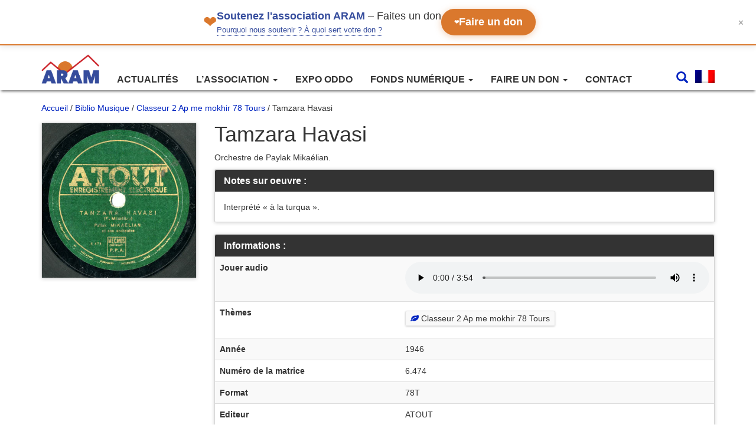

--- FILE ---
content_type: text/html; charset=UTF-8
request_url: https://webaram.com/biblio/musique/tamzara-havasi
body_size: 18908
content:

<!doctype html>
<html lang="fr-FR">
    <head>
  <meta charset="utf-8">
  <meta http-equiv="x-ua-compatible" content="ie=edge">
  <meta name="viewport" content="width=device-width, initial-scale=1">
  <meta name='robots' content='index, follow, max-image-preview:large, max-snippet:-1, max-video-preview:-1' />

	<!-- This site is optimized with the Yoast SEO plugin v19.0 - https://yoast.com/wordpress/plugins/seo/ -->
	<title>Tamzara Havasi - Association pour la recherche et l&#039;archivage de la mémoire arménienne (ARAM)</title>
	<link rel="canonical" href="https://webaram.com/biblio/musique/tamzara-havasi" />
	<meta property="og:locale" content="fr_FR" />
	<meta property="og:type" content="article" />
	<meta property="og:title" content="Tamzara Havasi - Association pour la recherche et l&#039;archivage de la mémoire arménienne (ARAM)" />
	<meta property="og:description" content="Orchestre de Paylak Mikaélian." />
	<meta property="og:url" content="https://webaram.com/biblio/musique/tamzara-havasi" />
	<meta property="og:site_name" content="Association pour la recherche et l&#039;archivage de la mémoire arménienne (ARAM)" />
	<meta property="article:publisher" content="https://www.facebook.com/associationARAM" />
	<meta property="article:modified_time" content="2022-04-27T22:23:07+00:00" />
	<meta property="og:image" content="https://webaram.com/app/uploads/2016/12/ATOUT-6474-1.jpg" />
	<meta property="og:image:width" content="400" />
	<meta property="og:image:height" content="402" />
	<meta property="og:image:type" content="image/jpeg" />
	<meta name="twitter:card" content="summary_large_image" />
	<meta name="twitter:site" content="@assoARAM" />
	<script type="application/ld+json" class="yoast-schema-graph">{"@context":"https://schema.org","@graph":[{"@type":"WebSite","@id":"https://webaram.com/#website","url":"https://webaram.com/","name":"Association pour la recherche et l&#039;archivage de la mémoire arménienne (ARAM)","description":"Association ARAM","potentialAction":[{"@type":"SearchAction","target":{"@type":"EntryPoint","urlTemplate":"https://webaram.com/?s={search_term_string}"},"query-input":"required name=search_term_string"}],"inLanguage":"fr-FR"},{"@type":"ImageObject","inLanguage":"fr-FR","@id":"https://webaram.com/biblio/musique/tamzara-havasi#primaryimage","url":"https://webaram.com/app/uploads/2016/12/ATOUT-6474-1.jpg","contentUrl":"https://webaram.com/app/uploads/2016/12/ATOUT-6474-1.jpg","width":400,"height":402},{"@type":"WebPage","@id":"https://webaram.com/biblio/musique/tamzara-havasi#webpage","url":"https://webaram.com/biblio/musique/tamzara-havasi","name":"Tamzara Havasi - Association pour la recherche et l&#039;archivage de la mémoire arménienne (ARAM)","isPartOf":{"@id":"https://webaram.com/#website"},"primaryImageOfPage":{"@id":"https://webaram.com/biblio/musique/tamzara-havasi#primaryimage"},"datePublished":"2016-12-09T11:04:48+00:00","dateModified":"2022-04-27T22:23:07+00:00","breadcrumb":{"@id":"https://webaram.com/biblio/musique/tamzara-havasi#breadcrumb"},"inLanguage":"fr-FR","potentialAction":[{"@type":"ReadAction","target":["https://webaram.com/biblio/musique/tamzara-havasi"]}]},{"@type":"BreadcrumbList","@id":"https://webaram.com/biblio/musique/tamzara-havasi#breadcrumb","itemListElement":[{"@type":"ListItem","position":1,"name":"Home","item":"https://webaram.com/"},{"@type":"ListItem","position":2,"name":"Bibliothèque Numérique Musique","item":"https://webaram.com/biblio/musique"},{"@type":"ListItem","position":3,"name":"Tamzara Havasi"}]}]}</script>
	<!-- / Yoast SEO plugin. -->


<link rel='dns-prefetch' href='//s.w.org' />
<link rel='stylesheet' id='wp-block-library-css'  href='https://webaram.com/wp/wp-includes/css/dist/block-library/style.min.css?ver=5.9.3' type='text/css' media='all' />
<style id='global-styles-inline-css' type='text/css'>
body{--wp--preset--color--black: #000000;--wp--preset--color--cyan-bluish-gray: #abb8c3;--wp--preset--color--white: #ffffff;--wp--preset--color--pale-pink: #f78da7;--wp--preset--color--vivid-red: #cf2e2e;--wp--preset--color--luminous-vivid-orange: #ff6900;--wp--preset--color--luminous-vivid-amber: #fcb900;--wp--preset--color--light-green-cyan: #7bdcb5;--wp--preset--color--vivid-green-cyan: #00d084;--wp--preset--color--pale-cyan-blue: #8ed1fc;--wp--preset--color--vivid-cyan-blue: #0693e3;--wp--preset--color--vivid-purple: #9b51e0;--wp--preset--gradient--vivid-cyan-blue-to-vivid-purple: linear-gradient(135deg,rgba(6,147,227,1) 0%,rgb(155,81,224) 100%);--wp--preset--gradient--light-green-cyan-to-vivid-green-cyan: linear-gradient(135deg,rgb(122,220,180) 0%,rgb(0,208,130) 100%);--wp--preset--gradient--luminous-vivid-amber-to-luminous-vivid-orange: linear-gradient(135deg,rgba(252,185,0,1) 0%,rgba(255,105,0,1) 100%);--wp--preset--gradient--luminous-vivid-orange-to-vivid-red: linear-gradient(135deg,rgba(255,105,0,1) 0%,rgb(207,46,46) 100%);--wp--preset--gradient--very-light-gray-to-cyan-bluish-gray: linear-gradient(135deg,rgb(238,238,238) 0%,rgb(169,184,195) 100%);--wp--preset--gradient--cool-to-warm-spectrum: linear-gradient(135deg,rgb(74,234,220) 0%,rgb(151,120,209) 20%,rgb(207,42,186) 40%,rgb(238,44,130) 60%,rgb(251,105,98) 80%,rgb(254,248,76) 100%);--wp--preset--gradient--blush-light-purple: linear-gradient(135deg,rgb(255,206,236) 0%,rgb(152,150,240) 100%);--wp--preset--gradient--blush-bordeaux: linear-gradient(135deg,rgb(254,205,165) 0%,rgb(254,45,45) 50%,rgb(107,0,62) 100%);--wp--preset--gradient--luminous-dusk: linear-gradient(135deg,rgb(255,203,112) 0%,rgb(199,81,192) 50%,rgb(65,88,208) 100%);--wp--preset--gradient--pale-ocean: linear-gradient(135deg,rgb(255,245,203) 0%,rgb(182,227,212) 50%,rgb(51,167,181) 100%);--wp--preset--gradient--electric-grass: linear-gradient(135deg,rgb(202,248,128) 0%,rgb(113,206,126) 100%);--wp--preset--gradient--midnight: linear-gradient(135deg,rgb(2,3,129) 0%,rgb(40,116,252) 100%);--wp--preset--duotone--dark-grayscale: url('#wp-duotone-dark-grayscale');--wp--preset--duotone--grayscale: url('#wp-duotone-grayscale');--wp--preset--duotone--purple-yellow: url('#wp-duotone-purple-yellow');--wp--preset--duotone--blue-red: url('#wp-duotone-blue-red');--wp--preset--duotone--midnight: url('#wp-duotone-midnight');--wp--preset--duotone--magenta-yellow: url('#wp-duotone-magenta-yellow');--wp--preset--duotone--purple-green: url('#wp-duotone-purple-green');--wp--preset--duotone--blue-orange: url('#wp-duotone-blue-orange');--wp--preset--font-size--small: 13px;--wp--preset--font-size--medium: 20px;--wp--preset--font-size--large: 36px;--wp--preset--font-size--x-large: 42px;}.has-black-color{color: var(--wp--preset--color--black) !important;}.has-cyan-bluish-gray-color{color: var(--wp--preset--color--cyan-bluish-gray) !important;}.has-white-color{color: var(--wp--preset--color--white) !important;}.has-pale-pink-color{color: var(--wp--preset--color--pale-pink) !important;}.has-vivid-red-color{color: var(--wp--preset--color--vivid-red) !important;}.has-luminous-vivid-orange-color{color: var(--wp--preset--color--luminous-vivid-orange) !important;}.has-luminous-vivid-amber-color{color: var(--wp--preset--color--luminous-vivid-amber) !important;}.has-light-green-cyan-color{color: var(--wp--preset--color--light-green-cyan) !important;}.has-vivid-green-cyan-color{color: var(--wp--preset--color--vivid-green-cyan) !important;}.has-pale-cyan-blue-color{color: var(--wp--preset--color--pale-cyan-blue) !important;}.has-vivid-cyan-blue-color{color: var(--wp--preset--color--vivid-cyan-blue) !important;}.has-vivid-purple-color{color: var(--wp--preset--color--vivid-purple) !important;}.has-black-background-color{background-color: var(--wp--preset--color--black) !important;}.has-cyan-bluish-gray-background-color{background-color: var(--wp--preset--color--cyan-bluish-gray) !important;}.has-white-background-color{background-color: var(--wp--preset--color--white) !important;}.has-pale-pink-background-color{background-color: var(--wp--preset--color--pale-pink) !important;}.has-vivid-red-background-color{background-color: var(--wp--preset--color--vivid-red) !important;}.has-luminous-vivid-orange-background-color{background-color: var(--wp--preset--color--luminous-vivid-orange) !important;}.has-luminous-vivid-amber-background-color{background-color: var(--wp--preset--color--luminous-vivid-amber) !important;}.has-light-green-cyan-background-color{background-color: var(--wp--preset--color--light-green-cyan) !important;}.has-vivid-green-cyan-background-color{background-color: var(--wp--preset--color--vivid-green-cyan) !important;}.has-pale-cyan-blue-background-color{background-color: var(--wp--preset--color--pale-cyan-blue) !important;}.has-vivid-cyan-blue-background-color{background-color: var(--wp--preset--color--vivid-cyan-blue) !important;}.has-vivid-purple-background-color{background-color: var(--wp--preset--color--vivid-purple) !important;}.has-black-border-color{border-color: var(--wp--preset--color--black) !important;}.has-cyan-bluish-gray-border-color{border-color: var(--wp--preset--color--cyan-bluish-gray) !important;}.has-white-border-color{border-color: var(--wp--preset--color--white) !important;}.has-pale-pink-border-color{border-color: var(--wp--preset--color--pale-pink) !important;}.has-vivid-red-border-color{border-color: var(--wp--preset--color--vivid-red) !important;}.has-luminous-vivid-orange-border-color{border-color: var(--wp--preset--color--luminous-vivid-orange) !important;}.has-luminous-vivid-amber-border-color{border-color: var(--wp--preset--color--luminous-vivid-amber) !important;}.has-light-green-cyan-border-color{border-color: var(--wp--preset--color--light-green-cyan) !important;}.has-vivid-green-cyan-border-color{border-color: var(--wp--preset--color--vivid-green-cyan) !important;}.has-pale-cyan-blue-border-color{border-color: var(--wp--preset--color--pale-cyan-blue) !important;}.has-vivid-cyan-blue-border-color{border-color: var(--wp--preset--color--vivid-cyan-blue) !important;}.has-vivid-purple-border-color{border-color: var(--wp--preset--color--vivid-purple) !important;}.has-vivid-cyan-blue-to-vivid-purple-gradient-background{background: var(--wp--preset--gradient--vivid-cyan-blue-to-vivid-purple) !important;}.has-light-green-cyan-to-vivid-green-cyan-gradient-background{background: var(--wp--preset--gradient--light-green-cyan-to-vivid-green-cyan) !important;}.has-luminous-vivid-amber-to-luminous-vivid-orange-gradient-background{background: var(--wp--preset--gradient--luminous-vivid-amber-to-luminous-vivid-orange) !important;}.has-luminous-vivid-orange-to-vivid-red-gradient-background{background: var(--wp--preset--gradient--luminous-vivid-orange-to-vivid-red) !important;}.has-very-light-gray-to-cyan-bluish-gray-gradient-background{background: var(--wp--preset--gradient--very-light-gray-to-cyan-bluish-gray) !important;}.has-cool-to-warm-spectrum-gradient-background{background: var(--wp--preset--gradient--cool-to-warm-spectrum) !important;}.has-blush-light-purple-gradient-background{background: var(--wp--preset--gradient--blush-light-purple) !important;}.has-blush-bordeaux-gradient-background{background: var(--wp--preset--gradient--blush-bordeaux) !important;}.has-luminous-dusk-gradient-background{background: var(--wp--preset--gradient--luminous-dusk) !important;}.has-pale-ocean-gradient-background{background: var(--wp--preset--gradient--pale-ocean) !important;}.has-electric-grass-gradient-background{background: var(--wp--preset--gradient--electric-grass) !important;}.has-midnight-gradient-background{background: var(--wp--preset--gradient--midnight) !important;}.has-small-font-size{font-size: var(--wp--preset--font-size--small) !important;}.has-medium-font-size{font-size: var(--wp--preset--font-size--medium) !important;}.has-large-font-size{font-size: var(--wp--preset--font-size--large) !important;}.has-x-large-font-size{font-size: var(--wp--preset--font-size--x-large) !important;}
</style>
<link rel='stylesheet' id='wpml-legacy-dropdown-0-css'  href='//webaram.com/app/plugins/sitepress-multilingual-cms/templates/language-switchers/legacy-dropdown/style.min.css?ver=1' type='text/css' media='all' />
<style id='wpml-legacy-dropdown-0-inline-css' type='text/css'>
.wpml-ls-statics-shortcode_actions{background-color:#eeeeee;}.wpml-ls-statics-shortcode_actions, .wpml-ls-statics-shortcode_actions .wpml-ls-sub-menu, .wpml-ls-statics-shortcode_actions a {border-color:#cdcdcd;}.wpml-ls-statics-shortcode_actions a {color:#444444;background-color:#ffffff;}.wpml-ls-statics-shortcode_actions a:hover,.wpml-ls-statics-shortcode_actions a:focus {color:#000000;background-color:#eeeeee;}.wpml-ls-statics-shortcode_actions .wpml-ls-current-language>a {color:#444444;background-color:#ffffff;}.wpml-ls-statics-shortcode_actions .wpml-ls-current-language:hover>a, .wpml-ls-statics-shortcode_actions .wpml-ls-current-language>a:focus {color:#000000;background-color:#eeeeee;}
</style>
<link rel='stylesheet' id='elasticpress-autosuggest-css'  href='https://webaram.com/app/plugins/elasticpress-autosuggest/assets/css/elasticpress_autosuggest.css?ver=0.1.0' type='text/css' media='all' />
<link rel='stylesheet' id='wp-pagenavi-css'  href='https://webaram.com/app/plugins/wp-pagenavi/pagenavi-css.css?ver=2.70' type='text/css' media='all' />
<link rel='stylesheet' id='sage/css-css'  href='https://webaram.com/app/themes/aram/dist/styles/main-83ba2aba4e.css' type='text/css' media='all' />
<script type='text/javascript' src='//webaram.com/app/plugins/sitepress-multilingual-cms/templates/language-switchers/legacy-dropdown/script.min.js?ver=1' id='wpml-legacy-dropdown-0-js'></script>
<script type='text/javascript' src='https://webaram.com/wp/wp-includes/js/jquery/jquery.min.js?ver=3.6.0' id='jquery-core-js'></script>
<script type='text/javascript' src='https://webaram.com/wp/wp-includes/js/jquery/jquery-migrate.min.js?ver=3.3.2' id='jquery-migrate-js'></script>
<link rel="https://api.w.org/" href="https://webaram.com/wp-json/" /><link rel="alternate" type="application/json" href="https://webaram.com/wp-json/wp/v2/musique/1670" /><link rel="EditURI" type="application/rsd+xml" title="RSD" href="https://webaram.com/wp/xmlrpc.php?rsd" />
<link rel="wlwmanifest" type="application/wlwmanifest+xml" href="https://webaram.com/wp/wp-includes/wlwmanifest.xml" /> 
<meta name="generator" content="WordPress 5.9.3" />
<link rel='shortlink' href='https://webaram.com/?p=1670' />
<link rel="alternate" type="application/json+oembed" href="https://webaram.com/wp-json/oembed/1.0/embed?url=https%3A%2F%2Fwebaram.com%2Fbiblio%2Fmusique%2Ftamzara-havasi" />
<link rel="alternate" type="text/xml+oembed" href="https://webaram.com/wp-json/oembed/1.0/embed?url=https%3A%2F%2Fwebaram.com%2Fbiblio%2Fmusique%2Ftamzara-havasi&#038;format=xml" />
<meta name="generator" content="WPML ver:4.4.10 stt:24,1,4,2,54;" />
		<script type="text/javascript">
            var _statcounter = _statcounter || [];
            _statcounter.push({"tags": {"author": "adminaram"}});
        </script>
	   <meta name="google-site-verification" content="UEM_DksoBdXpBcjus6NNtvVFLssGE5UjmerI-3XrcTI" /> <script type="text/javascript">
					aramAJAX = {
						ajax_url: "https://webaram.com/wp/wp-admin/admin-ajax.php",
						aramAjaxNonce: "729cce366f",
						currentLanguage: "fr",
						dataTableLanguageFile: "https://webaram.com/app/themes/aram/assets/images/datatables/fr.json"
						};
				</script><link rel="icon" href="https://webaram.com/app/uploads/2017/12/cropped-aram_icone-32x32.jpg" sizes="32x32" />
<link rel="icon" href="https://webaram.com/app/uploads/2017/12/cropped-aram_icone-192x192.jpg" sizes="192x192" />
<link rel="apple-touch-icon" href="https://webaram.com/app/uploads/2017/12/cropped-aram_icone-180x180.jpg" />
<meta name="msapplication-TileImage" content="https://webaram.com/app/uploads/2017/12/cropped-aram_icone-270x270.jpg" />
  
</head>
  <body class="musique-template-default single single-musique postid-1670 tamzara-havasi sidebar-primary">
    <!--[if IE]>
      <div class="alert alert-warning">
        Vous utilisez un navigateur <strong>obsolète</strong>. Veuillez <a href=« http://browsehappy.com/« >mettre à jour votre navigateur</a> pour améliorer votre navigation.      </div>
    <![endif]-->
    
<script type="text/javascript">
	/* <![CDATA[ */
		var google_conversion_id = 958954821;
		var google_custom_params = window.google_tag_params;
		var google_remarketing_only = true;
	/* ]]> */
</script>
<script type="text/javascript" src="//www.googleadservices.com/pagead/conversion.js"></script>
<noscript>
	<div style="display:inline;">
		<img height="1" width="1" style="border-style:none;" alt="" src="//googleads.g.doubleclick.net/pagead/viewthroughconversion/958954821/?guid=ON&amp;script=0"/>
	</div>
</noscript>
<div id="bandeau-don" class="bandeau-don">
    <div class="bandeau-contenu">
        <div class="bandeau-gauche">
            <span class="coeur-icon" aria-hidden="true">❤</span>
            <div class="bandeau-texte-wrapper">
                <p class="bandeau-texte">
                    <strong>Soutenez l'association ARAM</strong><span class="texte-faites-don"> – Faites un don</span>
                </p>
                <div class="bandeau-pourquoi">
                  <a href="/pourquoi-nous-soutenir" class="lien-info">
                      Pourquoi nous soutenir ? À quoi sert votre don ?
                  </a>
                </div>
            </div>
        </div>
        
        <a href="https://www.helloasso.com/associations/association-pour-la-recherche-et-l-archivage-de-la-memoire-armenienne/formulaires/1" class="btn-don">
            <span class="coeur-btn" aria-hidden="true">❤</span>
            Faire un don
        </a>
    </div>
    
    <button class="btn-fermer" aria-label="Fermer le bandeau" title="Fermer">
        ✕
    </button>
</div>

<script>
        (function() {
            'use strict';

            // ========================================
            // CONFIGURATION
            // ========================================
            const CONFIG = {
                cookieName: 'bandeau_don_ferme',
                cookieDureeJours: 3,
                delaiAnimationFermeture: 300 // ms
            };

            // ========================================
            // GESTION DES COOKIES
            // ========================================
            const Cookies = {
                /**
                 * Définit un cookie
                 * @param {string} nom - Nom du cookie
                 * @param {string} valeur - Valeur du cookie
                 * @param {number} jours - Durée de vie en jours
                 */
                set: function(nom, valeur, jours) {
                    const date = new Date();
                    date.setTime(date.getTime() + (jours * 24 * 60 * 60 * 1000));
                    const expires = 'expires=' + date.toUTCString();
                    document.cookie = nom + '=' + valeur + ';' + expires + ';path=/;SameSite=Lax';
                },

                /**
                 * Récupère la valeur d'un cookie
                 * @param {string} nom - Nom du cookie
                 * @returns {string|null} - Valeur du cookie ou null
                 */
                get: function(nom) {
                    const nomEgal = nom + '=';
                    const cookies = document.cookie.split(';');
                    for (let i = 0; i < cookies.length; i++) {
                        let cookie = cookies[i].trim();
                        if (cookie.indexOf(nomEgal) === 0) {
                            return cookie.substring(nomEgal.length);
                        }
                    }
                    return null;
                },

                /**
                 * Vérifie si un cookie existe
                 * @param {string} nom - Nom du cookie
                 * @returns {boolean}
                 */
                exists: function(nom) {
                    return this.get(nom) !== null;
                }
            };

            // ========================================
            // GESTION DU BANDEAU
            // ========================================
            const BandeauDon = {
                element: null,
                btnFermer: null,

                /**
                 * Initialise le bandeau
                 */
                init: function() {
                    this.element = document.getElementById('bandeau-don');
                    if (!this.element) return;

                    this.btnFermer = this.element.querySelector('.btn-fermer');

                    // Vérifie si le bandeau doit être masqué
                    if (Cookies.exists(CONFIG.cookieName)) {
                        this.masquerImmediatement();
                        return;
                    }

                    // Ajoute l'événement de fermeture
                    if (this.btnFermer) {
                        this.btnFermer.addEventListener('click', this.fermer.bind(this));
                    }

                    // Fermeture avec la touche Échap
                    document.addEventListener('keydown', function(e) {
                        if (e.key === 'Escape' && this.element.style.display !== 'none') {
                            this.fermer();
                        }
                    }.bind(this));
                },

                /**
                 * Ferme le bandeau avec animation et enregistre le cookie
                 */
                fermer: function() {
                    // Ajoute la classe pour l'animation de fermeture
                    this.element.classList.add('hidden');

                    // Enregistre le cookie
                    Cookies.set(CONFIG.cookieName, 'true', CONFIG.cookieDureeJours);

                    // Masque complètement après l'animation
                    setTimeout(function() {
                        this.masquerImmediatement();
                    }.bind(this), CONFIG.delaiAnimationFermeture);
                },

                /**
                 * Masque le bandeau sans animation
                 */
                masquerImmediatement: function() {
                    if (this.element) {
                        this.element.style.display = 'none';
                    }
                }
            };

            // ========================================
            // INITIALISATION AU CHARGEMENT
            // ========================================
            if (document.readyState === 'loading') {
                document.addEventListener('DOMContentLoaded', function() {
                    BandeauDon.init();
                });
            } else {
                BandeauDon.init();
            }
        })();
    </script><header class="banner navbar navbar-default navbar-static-top" role="banner">
  <div class="container">
    <div class="navbar-header">
		
      <button type="button" class="navbar-toggle collapsed" data-toggle="collapse" data-target=".navbar-collapse">
        <span class="sr-only">Changer la navigation</span>
        <span class="icon-bar"></span>
        <span class="icon-bar"></span>
        <span class="icon-bar"></span>
      </button>
	  <div class="pull-right bloc-mobile-header-s visible-xs">
			<ul class="header-droit">					
				<li class="search-bar-button">
					<a href="#">
						<i class="glyphicon glyphicon-search"></i>
					</a>
				</li>
				<li class="dropdown language-header-selector"><a data-toggle="dropdown" class="dropdown-toggle" data-target="#"><img src="https://webaram.com/app/themes/aram/assets/images/flags/fr.png" height="22" alt="fr" width="33" /></a><ul class="dropdown-menu pull-right language-dropdown"><li><a href="https://webaram.com/en/biblio/musique/tamzara-havasi"><img src="https://webaram.com/app/themes/aram/assets/images/flags/en.png" height="12" alt="en" width="18" /><span class="icl_lang_sel_native">English</span> <span class="icl_lang_sel_translated"><span class="icl_lang_sel_bracket">(</span>Anglais<span class="icl_lang_sel_bracket">)</span></span></a></li><li><a href="https://webaram.com/es/biblio/musique/tamzara-havasi"><img src="https://webaram.com/app/themes/aram/assets/images/flags/es.png" height="12" alt="es" width="18" /><span class="icl_lang_sel_native">Español</span> <span class="icl_lang_sel_translated"><span class="icl_lang_sel_bracket">(</span>Espagnol<span class="icl_lang_sel_bracket">)</span></span></a></li><li><a href="https://webaram.com/hy/biblio/musique/tamzara-havasi"><img src="https://webaram.com/app/themes/aram/assets/images/flags/hy.png" height="12" alt="hy" width="18" /><span class="icl_lang_sel_native">հայերէն</span> <span class="icl_lang_sel_translated"><span class="icl_lang_sel_bracket">(</span>Arménien<span class="icl_lang_sel_bracket">)</span></span></a></li></ul>	
			</ul>
		</div>
	  
      <a class="navbar-brand" href="https://webaram.com/">
		<img width=98 class="img-responsive" src="https://webaram.com/app/themes/aram/assets/images/LOGO_ARAM_Transparent.png" />		
	  </a>
	  
    </div>

    <nav class="collapse navbar-collapse col-sm-offset-3 col-md-offset-2" role="navigation">
      <div class="menu-menu-1-container"><ul id="menu-menu-1" class="nav navbar-nav"><li id="menu-item-2847" class="menu-item menu-item-type-custom menu-item-object-custom menu-item-2847"><a title="Actualités" href="/actualites">Actualités</a></li>
<li id="menu-item-1112" class="menu-item menu-item-type-custom menu-item-object-custom menu-item-has-children menu-item-1112 dropdown"><a title="L&#039;association" href="#" data-toggle="dropdown" class="dropdown-toggle" aria-haspopup="true">L&rsquo;association <span class="caret"></span></a>
<ul role="menu" class=" dropdown-menu">
	<li id="menu-item-1114" class="menu-item menu-item-type-post_type menu-item-object-page menu-item-1114"><a title="Présentation de l’association" href="https://webaram.com/presentation-de-lassociation">Présentation de l’association</a></li>
	<li id="menu-item-1113" class="menu-item menu-item-type-post_type menu-item-object-page menu-item-1113"><a title="Le fondateur" href="https://webaram.com/le-fondateur-de-lassociation">Le fondateur</a></li>
	<li id="menu-item-10724" class="menu-item menu-item-type-post_type menu-item-object-page menu-item-10724"><a title="Nos ressources et expos" href="https://webaram.com/nos-ressources-et-expos">Nos ressources et expos</a></li>
</ul>
</li>
<li id="menu-item-17193" class="menu-item menu-item-type-post_type menu-item-object-page menu-item-17193"><a title="Expo ODDO" href="https://webaram.com/exposition-camp-oddo-2022">Expo ODDO</a></li>
<li id="menu-item-2842" class="menu-item menu-item-type-custom menu-item-object-custom menu-item-has-children menu-item-2842 dropdown"><a title="Fonds numérique" href="#" data-toggle="dropdown" class="dropdown-toggle" aria-haspopup="true">Fonds numérique <span class="caret"></span></a>
<ul role="menu" class=" dropdown-menu">
	<li id="menu-item-2843" class="menu-item menu-item-type-custom menu-item-object-custom menu-item-2843"><a title="Livres" href="/biblio/livre/">Livres</a></li>
	<li id="menu-item-2844" class="menu-item menu-item-type-custom menu-item-object-custom menu-item-2844"><a title="Musique" href="/biblio/musique/">Musique</a></li>
	<li id="menu-item-3997" class="menu-item menu-item-type-custom menu-item-object-custom menu-item-3997"><a title="Presse" href="/biblio/presse">Presse</a></li>
	<li id="menu-item-2866" class="menu-item menu-item-type-custom menu-item-object-custom menu-item-2866"><a title="Documents d&#039;identité" href="/biblio/identite">Documents d&rsquo;identité</a></li>
	<li id="menu-item-2846" class="menu-item menu-item-type-custom menu-item-object-custom menu-item-2846"><a title="Iconographies" href="/biblio/iconographie">Iconographies</a></li>
	<li id="menu-item-6006" class="menu-item menu-item-type-custom menu-item-object-custom menu-item-6006"><a title="Documents" href="/biblio/document">Documents</a></li>
	<li id="menu-item-5412" class="menu-item menu-item-type-post_type menu-item-object-page menu-item-5412"><a title="Auteurs" href="https://webaram.com/auteur-biblio">Auteurs</a></li>
</ul>
</li>
<li id="menu-item-2859" class="menu-item menu-item-type-custom menu-item-object-custom menu-item-has-children menu-item-2859 dropdown"><a title="Faire un don" href="#" data-toggle="dropdown" class="dropdown-toggle" aria-haspopup="true">Faire un don <span class="caret"></span></a>
<ul role="menu" class=" dropdown-menu">
	<li id="menu-item-17628" class="menu-item menu-item-type-post_type menu-item-object-page menu-item-17628"><a title="Pourquoi nous soutenir ?" href="https://webaram.com/pourquoi-nous-soutenir">Pourquoi nous soutenir ?</a></li>
	<li id="menu-item-2858" class="menu-item menu-item-type-post_type menu-item-object-page menu-item-2858"><a title="Soutenir l’association" href="https://webaram.com/soutenir-lassociation">Soutenir l’association</a></li>
	<li id="menu-item-2857" class="menu-item menu-item-type-post_type menu-item-object-page menu-item-2857"><a title="Don de documents" href="https://webaram.com/don-de-documents">Don de documents</a></li>
</ul>
</li>
<li id="menu-item-2852" class="menu-item menu-item-type-post_type menu-item-object-page menu-item-2852"><a title="Contact" href="https://webaram.com/contact">Contact</a></li>
</ul></div>	  <div class="pull-right bloc-header-search hidden-xs">
				<ul class="header-droit">					
			<li class="search-bar-button">
				<a href="#">
					<i class="glyphicon glyphicon-search"></i>
				</a>
			</li>
			<li class="dropdown language-header-selector"><a data-toggle="dropdown" class="dropdown-toggle" data-target="#"><img src="https://webaram.com/app/themes/aram/assets/images/flags/fr.png" height="22" alt="fr" width="33" /></a><ul class="dropdown-menu pull-right language-dropdown"><li><a href="https://webaram.com/en/biblio/musique/tamzara-havasi"><img src="https://webaram.com/app/themes/aram/assets/images/flags/en.png" height="12" alt="en" width="18" /><span class="icl_lang_sel_native">English</span> <span class="icl_lang_sel_translated"><span class="icl_lang_sel_bracket">(</span>Anglais<span class="icl_lang_sel_bracket">)</span></span></a></li><li><a href="https://webaram.com/es/biblio/musique/tamzara-havasi"><img src="https://webaram.com/app/themes/aram/assets/images/flags/es.png" height="12" alt="es" width="18" /><span class="icl_lang_sel_native">Español</span> <span class="icl_lang_sel_translated"><span class="icl_lang_sel_bracket">(</span>Espagnol<span class="icl_lang_sel_bracket">)</span></span></a></li><li><a href="https://webaram.com/hy/biblio/musique/tamzara-havasi"><img src="https://webaram.com/app/themes/aram/assets/images/flags/hy.png" height="12" alt="hy" width="18" /><span class="icl_lang_sel_native">հայերէն</span> <span class="icl_lang_sel_translated"><span class="icl_lang_sel_bracket">(</span>Arménien<span class="icl_lang_sel_bracket">)</span></span></a></li></ul>	
		</ul>
	  </div>
	  
    </nav>

  </div>
  <div class="header-search-wrapper"> 
	  <div class="container">
		<div class="big-search">
		  <i class="glyphicon glyphicon-search big-search-icon"></i>
		  <form id="searchfrm" name="searchForm" autocomplete="on" action="/" method="get">
			<ul class="tags-wrapper">
			  <li class="search-field">
				<input type="search" name="s" id="autocomplete-search-term" class="form-control global-input elasticpress-autosuggest" autocomplete="off">
			  </li>
			</ul>
		  </form>
		  <a class="header-search-cancel" href="#"></a>
		</div>
		<div class="nav-auto-complete">
			<div class="autocomplete-suggestions">
			</div>
	  </div>
	</div>
</header>    <div class="wrap container" role="document">
	  <div class="clearfix">
		<nav class="aram-breadcrumb" itemprop="breadcrumb"><a href="https://webaram.com">Accueil</a>&nbsp;&#47;&nbsp;<a href="https://webaram.com/biblio/musique">Biblio Musique</a>&nbsp;&#47;&nbsp;<a href="https://webaram.com/thematique-musique/classeur-2-ap-me-mokhir-78-tours">Classeur 2 Ap me mokhir 78 Tours</a>&nbsp;&#47;&nbsp;Tamzara Havasi</nav>	  </div>
      <div class="content row">
		          <aside class="sidebar">
            	<div class="block-thumb">
			<img width="400" height="402" src="https://webaram.com/app/uploads/2016/12/ATOUT-6474-1.jpg" class="img-responsive wp-post-image" alt="" loading="lazy" srcset="https://webaram.com/app/uploads/2016/12/ATOUT-6474-1.jpg 400w, https://webaram.com/app/uploads/2016/12/ATOUT-6474-1-150x150.jpg 150w" sizes="(max-width: 400px) 100vw, 400px" />	
	</div>          </aside><!-- /.sidebar -->
                <main class="main">
              <article class="post-1670 musique type-musique status-publish has-post-thumbnail hentry instrument-de-musique-orchestre personne-musique-paylag-mikaelian style-musical-chant style-musical-instrumental thematique-musique-classeur-2-ap-me-mokhir-78-tours">
    <header>
      <h1 class="entry-title">Tamzara Havasi</h1>
          </header>
    <div class="entry-content">
      <p>Orchestre de Paylak Mikaélian.</p>
    </div>
	
				
		<div class="panel panel-default">
			<div class="panel-heading">
				<h3 class="panel-title">Notes sur oeuvre :</h3>				
			</div>	
			<div class="panel-body">
				<p>Interprété « à la turqua ».</p>
			</div>				
		</div>
		
	<div class="panel panel-default">
		<div class="panel-heading">
			<h3 class="panel-title">Informations :</h3>				
		</div>			
		
<table class="table table-striped">
			<tr>
			<th>Jouer audio</th>				
			<td>
				<audio class="music-individual-player" controls>			  
				  <source src="https://webaram.com/app/uploads/2016/12/ATOUT-6474.mp3" type="audio/mpeg">
				Votre navigateur ne supporte pas les éléments audios.				</audio>
			</td>
		</tr>
	  
			<tr>
			<th>Thèmes</th>				
			<td>
				<ul class="styles-biblio">
																	<li>
							<a href="https://webaram.com/thematique-musique/classeur-2-ap-me-mokhir-78-tours">
								<i class="fa fa-leaf" aria-hidden="true"></i> Classeur 2 Ap me mokhir 78 Tours							</a>
						</li>			
									</ul>
			</td>
		</tr>
	  
	
	
		
			<tr>
			<th>Année</th>				
			<td>1946</td>
		</tr>
				<tr>
			<th>Numéro de la matrice</th>				
			<td>6.474</td>
		</tr>
				<tr>
			<th>Format</th>				
			<td>78T</td>
		</tr>
					<tr>
			<th>Editeur</th>				
			<td>ATOUT</td>
		</tr>
	  
	
			<tr>
			<th>Styles</th>				
			<td>
				<ul class="styles-biblio">
																	<li>
							<a href="https://webaram.com/style-musical/chant">
								<i class="fa fa-leaf" aria-hidden="true"></i> Chant							</a>
						</li>			
																	<li>
							<a href="https://webaram.com/style-musical/instrumental">
								<i class="fa fa-leaf" aria-hidden="true"></i> Instrumental							</a>
						</li>			
									</ul>
			</td>
		</tr>
		
			<tr>
			<th>Musiciens</th>				
			<td>
				<ul class="musiciens-biblio">
																	<li>
							<a href="https://webaram.com/personne-musique/paylag-mikaelian">
								<i class="fa fa-user-circle" aria-hidden="true"></i> PAYLAG Mikaélian							</a>
						</li>			
									</ul>
			</td>
		</tr>
		
			<tr>
			<th>Instruments</th>				
			<td>
				<ul class="instruments-biblio">
																	<li>
							<a href="https://webaram.com/instrument-de-musique/orchestre">
								<i class="fa fa-music" aria-hidden="true"></i> orchestre							</a>
						</li>			
									</ul>
			</td>
		</tr>
	  
  		<tr>
			<th>Durée</th>				
			<td>03:54</td>
		</tr>
		
</table>	</div>
  
    <div class="panel panel-default">
		<div class="panel-heading">
			<h3 class="panel-title">Dans la même thématique:</h3>				
		</div>
    
		<div class="row auto-clear">    
                      
                
                



<article class="col-sm-4 t-autres-morceaux post-12498 musique type-musique status-publish has-post-thumbnail hentry instrument-de-musique-violon personne-musique-sayat-nova personne-musique-seraidarian-hovsep style-musical-chant thematique-musique-classeur-2-ap-me-mokhir-78-tours">
	<div class="bg-elem">
		<div class="row row-eq-height">
		  <div class="col-sm-6">
			<a href="https://webaram.com/biblio/musique/ousdi-gou-kas">
        				        
					<img width="797" height="800" src="https://webaram.com/app/uploads/2019/03/N°-30-Ousdi-gou-kas.jpg" class="img-responsive wp-post-image" alt="" srcset="https://webaram.com/app/uploads/2019/03/N°-30-Ousdi-gou-kas.jpg 797w, https://webaram.com/app/uploads/2019/03/N°-30-Ousdi-gou-kas-150x150.jpg 150w, https://webaram.com/app/uploads/2019/03/N°-30-Ousdi-gou-kas-300x300.jpg 300w, https://webaram.com/app/uploads/2019/03/N°-30-Ousdi-gou-kas-768x771.jpg 768w" sizes="(max-width: 797px) 100vw, 797px" />							</a>
		  </div>
		  <div class="col-sm-6 a-flex-vertical">			
			<h3 class="entry-title">
				<a href="https://webaram.com/biblio/musique/ousdi-gou-kas">Ousdi gou kas</a>					
			</h3>
			

			<div class="entry-summary">				
								
			</div>
			<div class="entry-infos">
				<div class="bg-entry-infos">
                                <div class="row">
              <div class="col-sm-12 blocpadd">
                <a href="https://webaram.com/thematique-musique/classeur-2-ap-me-mokhir-78-tours">Classeur 2 Ap me mokhir 78 Tours</a>
              </div>
            </div> 
          	
          <div class="row">
            <div class="col-sm-4 blocpadd">
																						<i class="fa fa-calendar" aria-hidden="true"></i> 1961														
						</div>
          </div>
					<div class="row">											
						<div class="col-sm-4 blocpadd">	
																						<i class="fa fa-clock-o" aria-hidden="true"></i> 03:22													</div>
						
						<div class="col-sm-8 text-right">
							<a class="btn btn-primary btn-xs" href="https://webaram.com/biblio/musique/ousdi-gou-kas"><i class="fa fa-headphones"></i> Listen 78T</a>
						</div>
					</div>
				</div>
			</div>
		  </div>
		</div>
	</div>
</article>                      
                
                



<article class="col-sm-4 t-autres-morceaux post-12480 musique type-musique status-publish has-post-thumbnail hentry instrument-de-musique-ensemble-instrumental personne-musique-kochian-l personne-musique-tatoul-altounian style-musical-chant style-musical-musique-de-danse thematique-musique-classeur-2-ap-me-mokhir-78-tours">
	<div class="bg-elem">
		<div class="row row-eq-height">
		  <div class="col-sm-6">
			<a href="https://webaram.com/biblio/musique/parag-yes">
        				        
					<img width="800" height="787" src="https://webaram.com/app/uploads/2019/03/N°-27-Parag-yés.jpg" class="img-responsive wp-post-image" alt="" loading="lazy" srcset="https://webaram.com/app/uploads/2019/03/N°-27-Parag-yés.jpg 800w, https://webaram.com/app/uploads/2019/03/N°-27-Parag-yés-300x295.jpg 300w, https://webaram.com/app/uploads/2019/03/N°-27-Parag-yés-768x756.jpg 768w" sizes="(max-width: 800px) 100vw, 800px" />							</a>
		  </div>
		  <div class="col-sm-6 a-flex-vertical">			
			<h3 class="entry-title">
				<a href="https://webaram.com/biblio/musique/parag-yes">Parag yés</a>					
			</h3>
			

			<div class="entry-summary">				
				<p>Ensemble de chant et danse d’Arménie</p>
				
			</div>
			<div class="entry-infos">
				<div class="bg-entry-infos">
                                <div class="row">
              <div class="col-sm-12 blocpadd">
                <a href="https://webaram.com/thematique-musique/classeur-2-ap-me-mokhir-78-tours">Classeur 2 Ap me mokhir 78 Tours</a>
              </div>
            </div> 
          	
          <div class="row">
            <div class="col-sm-4 blocpadd">
																						<i class="fa fa-calendar" aria-hidden="true"></i> 1961														
						</div>
          </div>
					<div class="row">											
						<div class="col-sm-4 blocpadd">	
																						<i class="fa fa-clock-o" aria-hidden="true"></i> 02:49													</div>
						
						<div class="col-sm-8 text-right">
							<a class="btn btn-primary btn-xs" href="https://webaram.com/biblio/musique/parag-yes"><i class="fa fa-headphones"></i> Listen 78T</a>
						</div>
					</div>
				</div>
			</div>
		  </div>
		</div>
	</div>
</article>                      
                
                



<article class="col-sm-4 t-autres-morceaux post-12468 musique type-musique status-publish has-post-thumbnail hentry instrument-de-musique-piano instrument-de-musique-violon personne-musique-mouradian-chah style-musical-chant thematique-musique-classeur-2-ap-me-mokhir-78-tours">
	<div class="bg-elem">
		<div class="row row-eq-height">
		  <div class="col-sm-6">
			<a href="https://webaram.com/biblio/musique/gouj-ara-kna-kna">
        				        
					<img width="800" height="738" src="https://webaram.com/app/uploads/2019/03/N°-25-Goujn-ara-kna-kna.jpg" class="img-responsive wp-post-image" alt="" loading="lazy" srcset="https://webaram.com/app/uploads/2019/03/N°-25-Goujn-ara-kna-kna.jpg 800w, https://webaram.com/app/uploads/2019/03/N°-25-Goujn-ara-kna-kna-300x277.jpg 300w, https://webaram.com/app/uploads/2019/03/N°-25-Goujn-ara-kna-kna-768x708.jpg 768w" sizes="(max-width: 800px) 100vw, 800px" />							</a>
		  </div>
		  <div class="col-sm-6 a-flex-vertical">			
			<h3 class="entry-title">
				<a href="https://webaram.com/biblio/musique/gouj-ara-kna-kna">Gouj ara kna kna</a>					
			</h3>
			

			<div class="entry-summary">				
								
			</div>
			<div class="entry-infos">
				<div class="bg-entry-infos">
                                <div class="row">
              <div class="col-sm-12 blocpadd">
                <a href="https://webaram.com/thematique-musique/classeur-2-ap-me-mokhir-78-tours">Classeur 2 Ap me mokhir 78 Tours</a>
              </div>
            </div> 
          	
          <div class="row">
            <div class="col-sm-4 blocpadd">
																						<i class="fa fa-calendar" aria-hidden="true"></i> 1959														
						</div>
          </div>
					<div class="row">											
						<div class="col-sm-4 blocpadd">	
																						<i class="fa fa-clock-o" aria-hidden="true"></i> 03:06													</div>
						
						<div class="col-sm-8 text-right">
							<a class="btn btn-primary btn-xs" href="https://webaram.com/biblio/musique/gouj-ara-kna-kna"><i class="fa fa-headphones"></i> Listen 78T</a>
						</div>
					</div>
				</div>
			</div>
		  </div>
		</div>
	</div>
</article>                      
                
                



<article class="col-sm-4 t-autres-morceaux post-12462 musique type-musique status-publish has-post-thumbnail hentry instrument-de-musique-kanoun instrument-de-musique-keman instrument-de-musique-oud personne-musique-onik personne-musique-s-pekmez personne-musique-sonia-karakach style-musical-chant thematique-musique-classeur-2-ap-me-mokhir-78-tours">
	<div class="bg-elem">
		<div class="row row-eq-height">
		  <div class="col-sm-6">
			<a href="https://webaram.com/biblio/musique/tamzara-bar">
        				        
					<img width="800" height="785" src="https://webaram.com/app/uploads/2019/03/N°-24-Tamzara-bar.jpg" class="img-responsive wp-post-image" alt="" loading="lazy" srcset="https://webaram.com/app/uploads/2019/03/N°-24-Tamzara-bar.jpg 800w, https://webaram.com/app/uploads/2019/03/N°-24-Tamzara-bar-300x294.jpg 300w, https://webaram.com/app/uploads/2019/03/N°-24-Tamzara-bar-768x754.jpg 768w" sizes="(max-width: 800px) 100vw, 800px" />							</a>
		  </div>
		  <div class="col-sm-6 a-flex-vertical">			
			<h3 class="entry-title">
				<a href="https://webaram.com/biblio/musique/tamzara-bar">Tamzara bar</a>					
			</h3>
			

			<div class="entry-summary">				
				<p>Danse</p>
				
			</div>
			<div class="entry-infos">
				<div class="bg-entry-infos">
                                <div class="row">
              <div class="col-sm-12 blocpadd">
                <a href="https://webaram.com/thematique-musique/classeur-2-ap-me-mokhir-78-tours">Classeur 2 Ap me mokhir 78 Tours</a>
              </div>
            </div> 
          	
          <div class="row">
            <div class="col-sm-4 blocpadd">
																						<i class="fa fa-calendar" aria-hidden="true"></i> 1972														
						</div>
          </div>
					<div class="row">											
						<div class="col-sm-4 blocpadd">	
																						<i class="fa fa-clock-o" aria-hidden="true"></i> 03:05													</div>
						
						<div class="col-sm-8 text-right">
							<a class="btn btn-primary btn-xs" href="https://webaram.com/biblio/musique/tamzara-bar"><i class="fa fa-headphones"></i> Listen 78T</a>
						</div>
					</div>
				</div>
			</div>
		  </div>
		</div>
	</div>
</article>                      
                
                



<article class="col-sm-4 t-autres-morceaux post-12450 musique type-musique status-publish has-post-thumbnail hentry instrument-de-musique-piano instrument-de-musique-violon personne-musique-otari personne-musique-tcherbadjian personne-musique-tcheurekdjian style-musical-chant thematique-musique-classeur-2-ap-me-mokhir-78-tours">
	<div class="bg-elem">
		<div class="row row-eq-height">
		  <div class="col-sm-6">
			<a href="https://webaram.com/biblio/musique/yeg-siroun-yar-djan">
        				        
					<img width="800" height="778" src="https://webaram.com/app/uploads/2019/03/N°-22-Yég-siroun-yar-djan.jpg" class="img-responsive wp-post-image" alt="" loading="lazy" srcset="https://webaram.com/app/uploads/2019/03/N°-22-Yég-siroun-yar-djan.jpg 800w, https://webaram.com/app/uploads/2019/03/N°-22-Yég-siroun-yar-djan-300x292.jpg 300w, https://webaram.com/app/uploads/2019/03/N°-22-Yég-siroun-yar-djan-768x747.jpg 768w" sizes="(max-width: 800px) 100vw, 800px" />							</a>
		  </div>
		  <div class="col-sm-6 a-flex-vertical">			
			<h3 class="entry-title">
				<a href="https://webaram.com/biblio/musique/yeg-siroun-yar-djan">Yég siroun yar djan</a>					
			</h3>
			

			<div class="entry-summary">				
								
			</div>
			<div class="entry-infos">
				<div class="bg-entry-infos">
                                <div class="row">
              <div class="col-sm-12 blocpadd">
                <a href="https://webaram.com/thematique-musique/classeur-2-ap-me-mokhir-78-tours">Classeur 2 Ap me mokhir 78 Tours</a>
              </div>
            </div> 
          	
          <div class="row">
            <div class="col-sm-4 blocpadd">
																						<i class="fa fa-calendar" aria-hidden="true"></i> 1959														
						</div>
          </div>
					<div class="row">											
						<div class="col-sm-4 blocpadd">	
																						<i class="fa fa-clock-o" aria-hidden="true"></i> 03:14													</div>
						
						<div class="col-sm-8 text-right">
							<a class="btn btn-primary btn-xs" href="https://webaram.com/biblio/musique/yeg-siroun-yar-djan"><i class="fa fa-headphones"></i> Listen 78T</a>
						</div>
					</div>
				</div>
			</div>
		  </div>
		</div>
	</div>
</article>                      
                
                



<article class="col-sm-4 t-autres-morceaux post-12444 musique type-musique status-publish has-post-thumbnail hentry instrument-de-musique-kanoun instrument-de-musique-oud instrument-de-musique-violon personne-musique-alphonse personne-musique-paylag-mikaelian personne-musique-sonia-karakach style-musical-chant thematique-musique-classeur-2-ap-me-mokhir-78-tours">
	<div class="bg-elem">
		<div class="row row-eq-height">
		  <div class="col-sm-6">
			<a href="https://webaram.com/biblio/musique/yayla-sophig">
        				        
					<img width="800" height="800" src="https://webaram.com/app/uploads/2019/03/N°-21-Yayla-Sophig.jpg" class="img-responsive wp-post-image" alt="" loading="lazy" srcset="https://webaram.com/app/uploads/2019/03/N°-21-Yayla-Sophig.jpg 800w, https://webaram.com/app/uploads/2019/03/N°-21-Yayla-Sophig-150x150.jpg 150w, https://webaram.com/app/uploads/2019/03/N°-21-Yayla-Sophig-300x300.jpg 300w, https://webaram.com/app/uploads/2019/03/N°-21-Yayla-Sophig-768x768.jpg 768w" sizes="(max-width: 800px) 100vw, 800px" />							</a>
		  </div>
		  <div class="col-sm-6 a-flex-vertical">			
			<h3 class="entry-title">
				<a href="https://webaram.com/biblio/musique/yayla-sophig">Yayla Sophig</a>					
			</h3>
			

			<div class="entry-summary">				
								
			</div>
			<div class="entry-infos">
				<div class="bg-entry-infos">
                                <div class="row">
              <div class="col-sm-12 blocpadd">
                <a href="https://webaram.com/thematique-musique/classeur-2-ap-me-mokhir-78-tours">Classeur 2 Ap me mokhir 78 Tours</a>
              </div>
            </div> 
          	
          <div class="row">
            <div class="col-sm-4 blocpadd">
																						<i class="fa fa-calendar" aria-hidden="true"></i> 1956														
						</div>
          </div>
					<div class="row">											
						<div class="col-sm-4 blocpadd">	
																						<i class="fa fa-clock-o" aria-hidden="true"></i> 02:52													</div>
						
						<div class="col-sm-8 text-right">
							<a class="btn btn-primary btn-xs" href="https://webaram.com/biblio/musique/yayla-sophig"><i class="fa fa-headphones"></i> Listen 78T</a>
						</div>
					</div>
				</div>
			</div>
		  </div>
		</div>
	</div>
</article>                      
                
                



<article class="col-sm-4 t-autres-morceaux post-12432 musique type-musique status-publish has-post-thumbnail hentry instrument-de-musique-ensemble-instrumental personne-musique-tatoul-altounian style-musical-chant style-musical-choeurs thematique-musique-classeur-2-ap-me-mokhir-78-tours">
	<div class="bg-elem">
		<div class="row row-eq-height">
		  <div class="col-sm-6">
			<a href="https://webaram.com/biblio/musique/tche-ou-tchem">
        				        
					<img width="800" height="791" src="https://webaram.com/app/uploads/2019/03/N°-19-Tchém-ou-tchém.jpg" class="img-responsive wp-post-image" alt="" loading="lazy" srcset="https://webaram.com/app/uploads/2019/03/N°-19-Tchém-ou-tchém.jpg 800w, https://webaram.com/app/uploads/2019/03/N°-19-Tchém-ou-tchém-300x297.jpg 300w, https://webaram.com/app/uploads/2019/03/N°-19-Tchém-ou-tchém-768x759.jpg 768w" sizes="(max-width: 800px) 100vw, 800px" />							</a>
		  </div>
		  <div class="col-sm-6 a-flex-vertical">			
			<h3 class="entry-title">
				<a href="https://webaram.com/biblio/musique/tche-ou-tchem">Tché ou tchém</a>					
			</h3>
			

			<div class="entry-summary">				
				<p>Ensemble instrumental d’Arménie.</p>
				
			</div>
			<div class="entry-infos">
				<div class="bg-entry-infos">
                                <div class="row">
              <div class="col-sm-12 blocpadd">
                <a href="https://webaram.com/thematique-musique/classeur-2-ap-me-mokhir-78-tours">Classeur 2 Ap me mokhir 78 Tours</a>
              </div>
            </div> 
          	
          <div class="row">
            <div class="col-sm-4 blocpadd">
																						<i class="fa fa-calendar" aria-hidden="true"></i> 1972														
						</div>
          </div>
					<div class="row">											
						<div class="col-sm-4 blocpadd">	
																						<i class="fa fa-clock-o" aria-hidden="true"></i> 02:49													</div>
						
						<div class="col-sm-8 text-right">
							<a class="btn btn-primary btn-xs" href="https://webaram.com/biblio/musique/tche-ou-tchem"><i class="fa fa-headphones"></i> Listen 78T</a>
						</div>
					</div>
				</div>
			</div>
		  </div>
		</div>
	</div>
</article>                      
                
                



<article class="col-sm-4 t-autres-morceaux post-12420 musique type-musique status-publish has-post-thumbnail hentry instrument-de-musique-kanoun instrument-de-musique-oud instrument-de-musique-violon personne-musique-alphonse personne-musique-payag personne-musique-sonia-karakach style-musical-chant thematique-musique-classeur-2-ap-me-mokhir-78-tours">
	<div class="bg-elem">
		<div class="row row-eq-height">
		  <div class="col-sm-6">
			<a href="https://webaram.com/biblio/musique/mi-medadzek">
        				        
					<img width="799" height="800" src="https://webaram.com/app/uploads/2019/03/N°-17-Mi-medadzek.jpg" class="img-responsive wp-post-image" alt="" loading="lazy" srcset="https://webaram.com/app/uploads/2019/03/N°-17-Mi-medadzek.jpg 799w, https://webaram.com/app/uploads/2019/03/N°-17-Mi-medadzek-150x150.jpg 150w, https://webaram.com/app/uploads/2019/03/N°-17-Mi-medadzek-300x300.jpg 300w, https://webaram.com/app/uploads/2019/03/N°-17-Mi-medadzek-768x769.jpg 768w" sizes="(max-width: 799px) 100vw, 799px" />							</a>
		  </div>
		  <div class="col-sm-6 a-flex-vertical">			
			<h3 class="entry-title">
				<a href="https://webaram.com/biblio/musique/mi-medadzek">Mi medadzék</a>					
			</h3>
			

			<div class="entry-summary">				
								
			</div>
			<div class="entry-infos">
				<div class="bg-entry-infos">
                                <div class="row">
              <div class="col-sm-12 blocpadd">
                <a href="https://webaram.com/thematique-musique/classeur-2-ap-me-mokhir-78-tours">Classeur 2 Ap me mokhir 78 Tours</a>
              </div>
            </div> 
          	
          <div class="row">
            <div class="col-sm-4 blocpadd">
																						<i class="fa fa-calendar" aria-hidden="true"></i> 1958														
						</div>
          </div>
					<div class="row">											
						<div class="col-sm-4 blocpadd">	
																						<i class="fa fa-clock-o" aria-hidden="true"></i> 02:58													</div>
						
						<div class="col-sm-8 text-right">
							<a class="btn btn-primary btn-xs" href="https://webaram.com/biblio/musique/mi-medadzek"><i class="fa fa-headphones"></i> Listen 78T</a>
						</div>
					</div>
				</div>
			</div>
		  </div>
		</div>
	</div>
</article>                      
                
                



<article class="col-sm-4 t-autres-morceaux post-12334 musique type-musique status-publish has-post-thumbnail hentry personne-musique-aida-aznavourian personne-musique-kevork-yanbekian thematique-musique-classeur-2-ap-me-mokhir-78-tours">
	<div class="bg-elem">
		<div class="row row-eq-height">
		  <div class="col-sm-6">
			<a href="https://webaram.com/biblio/musique/mairik">
        				        
					<img width="797" height="800" src="https://webaram.com/app/uploads/2019/03/N°-16-Maïrik.jpg" class="img-responsive wp-post-image" alt="" loading="lazy" srcset="https://webaram.com/app/uploads/2019/03/N°-16-Maïrik.jpg 797w, https://webaram.com/app/uploads/2019/03/N°-16-Maïrik-150x150.jpg 150w, https://webaram.com/app/uploads/2019/03/N°-16-Maïrik-300x300.jpg 300w, https://webaram.com/app/uploads/2019/03/N°-16-Maïrik-768x771.jpg 768w" sizes="(max-width: 797px) 100vw, 797px" />							</a>
		  </div>
		  <div class="col-sm-6 a-flex-vertical">			
			<h3 class="entry-title">
				<a href="https://webaram.com/biblio/musique/mairik">Maïrik</a>					
			</h3>
			

			<div class="entry-summary">				
								
			</div>
			<div class="entry-infos">
				<div class="bg-entry-infos">
                                <div class="row">
              <div class="col-sm-12 blocpadd">
                <a href="https://webaram.com/thematique-musique/classeur-2-ap-me-mokhir-78-tours">Classeur 2 Ap me mokhir 78 Tours</a>
              </div>
            </div> 
          	
          <div class="row">
            <div class="col-sm-4 blocpadd">
																						<i class="fa fa-calendar" aria-hidden="true"></i> 1964														
						</div>
          </div>
					<div class="row">											
						<div class="col-sm-4 blocpadd">	
																						<i class="fa fa-clock-o" aria-hidden="true"></i> 02:43													</div>
						
						<div class="col-sm-8 text-right">
							<a class="btn btn-primary btn-xs" href="https://webaram.com/biblio/musique/mairik"><i class="fa fa-headphones"></i> Listen 78T</a>
						</div>
					</div>
				</div>
			</div>
		  </div>
		</div>
	</div>
</article>                      
                
                



<article class="col-sm-4 t-autres-morceaux post-12301 musique type-musique status-publish has-post-thumbnail hentry instrument-de-musique-kanoun instrument-de-musique-keman instrument-de-musique-oud personne-musique-ardach personne-musique-sonia-karakach personne-musique-torkom style-musical-chant thematique-musique-classeur-2-ap-me-mokhir-78-tours">
	<div class="bg-elem">
		<div class="row row-eq-height">
		  <div class="col-sm-6">
			<a href="https://webaram.com/biblio/musique/yuru-balam-gue-bare-diguin-mari">
        				        
					<img width="797" height="800" src="https://webaram.com/app/uploads/2019/03/N°-13Yuru-Balam-Gue-Baré-diguin-Mari.jpg" class="img-responsive wp-post-image" alt="" loading="lazy" srcset="https://webaram.com/app/uploads/2019/03/N°-13Yuru-Balam-Gue-Baré-diguin-Mari.jpg 797w, https://webaram.com/app/uploads/2019/03/N°-13Yuru-Balam-Gue-Baré-diguin-Mari-150x150.jpg 150w, https://webaram.com/app/uploads/2019/03/N°-13Yuru-Balam-Gue-Baré-diguin-Mari-300x300.jpg 300w, https://webaram.com/app/uploads/2019/03/N°-13Yuru-Balam-Gue-Baré-diguin-Mari-768x771.jpg 768w" sizes="(max-width: 797px) 100vw, 797px" />							</a>
		  </div>
		  <div class="col-sm-6 a-flex-vertical">			
			<h3 class="entry-title">
				<a href="https://webaram.com/biblio/musique/yuru-balam-gue-bare-diguin-mari">Yuru Balam « Gue baré diguin Mari »</a>					
			</h3>
			

			<div class="entry-summary">				
								
			</div>
			<div class="entry-infos">
				<div class="bg-entry-infos">
                                <div class="row">
              <div class="col-sm-12 blocpadd">
                <a href="https://webaram.com/thematique-musique/classeur-2-ap-me-mokhir-78-tours">Classeur 2 Ap me mokhir 78 Tours</a>
              </div>
            </div> 
          	
          <div class="row">
            <div class="col-sm-4 blocpadd">
																						<i class="fa fa-calendar" aria-hidden="true"></i> 1958														
						</div>
          </div>
					<div class="row">											
						<div class="col-sm-4 blocpadd">	
																						<i class="fa fa-clock-o" aria-hidden="true"></i> 02:39													</div>
						
						<div class="col-sm-8 text-right">
							<a class="btn btn-primary btn-xs" href="https://webaram.com/biblio/musique/yuru-balam-gue-bare-diguin-mari"><i class="fa fa-headphones"></i> Listen 78T</a>
						</div>
					</div>
				</div>
			</div>
		  </div>
		</div>
	</div>
</article>                      
                
                



<article class="col-sm-4 t-autres-morceaux post-12290 musique type-musique status-publish has-post-thumbnail hentry instrument-de-musique-tar personne-musique-apkar personne-musique-baboian style-musical-chant thematique-musique-classeur-2-ap-me-mokhir-78-tours">
	<div class="bg-elem">
		<div class="row row-eq-height">
		  <div class="col-sm-6">
			<a href="https://webaram.com/biblio/musique/maro">
        				        
					<img width="607" height="600" src="https://webaram.com/app/uploads/2019/03/N°-12-Maro.jpg" class="img-responsive wp-post-image" alt="" loading="lazy" srcset="https://webaram.com/app/uploads/2019/03/N°-12-Maro.jpg 607w, https://webaram.com/app/uploads/2019/03/N°-12-Maro-300x297.jpg 300w" sizes="(max-width: 607px) 100vw, 607px" />							</a>
		  </div>
		  <div class="col-sm-6 a-flex-vertical">			
			<h3 class="entry-title">
				<a href="https://webaram.com/biblio/musique/maro">Maro</a>					
			</h3>
			

			<div class="entry-summary">				
								
			</div>
			<div class="entry-infos">
				<div class="bg-entry-infos">
                                <div class="row">
              <div class="col-sm-12 blocpadd">
                <a href="https://webaram.com/thematique-musique/classeur-2-ap-me-mokhir-78-tours">Classeur 2 Ap me mokhir 78 Tours</a>
              </div>
            </div> 
          	
          <div class="row">
            <div class="col-sm-4 blocpadd">
																						<i class="fa fa-calendar" aria-hidden="true"></i> 1962														
						</div>
          </div>
					<div class="row">											
						<div class="col-sm-4 blocpadd">	
																						<i class="fa fa-clock-o" aria-hidden="true"></i> 02:46													</div>
						
						<div class="col-sm-8 text-right">
							<a class="btn btn-primary btn-xs" href="https://webaram.com/biblio/musique/maro"><i class="fa fa-headphones"></i> Listen 78T</a>
						</div>
					</div>
				</div>
			</div>
		  </div>
		</div>
	</div>
</article>                      
                
                



<article class="col-sm-4 t-autres-morceaux post-12279 musique type-musique status-publish has-post-thumbnail hentry instrument-de-musique-piano instrument-de-musique-violon personne-musique-otari personne-musique-suzan-diguin personne-musique-tcheurekdjian style-musical-chant thematique-musique-classeur-2-ap-me-mokhir-78-tours">
	<div class="bg-elem">
		<div class="row row-eq-height">
		  <div class="col-sm-6">
			<a href="https://webaram.com/biblio/musique/yes-dzarav-ei">
        				        
					<img width="800" height="772" src="https://webaram.com/app/uploads/2019/03/N°-11-Yés-dzarav-éi.jpg" class="img-responsive wp-post-image" alt="" loading="lazy" srcset="https://webaram.com/app/uploads/2019/03/N°-11-Yés-dzarav-éi.jpg 800w, https://webaram.com/app/uploads/2019/03/N°-11-Yés-dzarav-éi-300x290.jpg 300w, https://webaram.com/app/uploads/2019/03/N°-11-Yés-dzarav-éi-768x741.jpg 768w" sizes="(max-width: 800px) 100vw, 800px" />							</a>
		  </div>
		  <div class="col-sm-6 a-flex-vertical">			
			<h3 class="entry-title">
				<a href="https://webaram.com/biblio/musique/yes-dzarav-ei">Yes dzarav éi</a>					
			</h3>
			

			<div class="entry-summary">				
								
			</div>
			<div class="entry-infos">
				<div class="bg-entry-infos">
                                <div class="row">
              <div class="col-sm-12 blocpadd">
                <a href="https://webaram.com/thematique-musique/classeur-2-ap-me-mokhir-78-tours">Classeur 2 Ap me mokhir 78 Tours</a>
              </div>
            </div> 
          	
          <div class="row">
            <div class="col-sm-4 blocpadd">
																						<i class="fa fa-calendar" aria-hidden="true"></i> 1951														
						</div>
          </div>
					<div class="row">											
						<div class="col-sm-4 blocpadd">	
																						<i class="fa fa-clock-o" aria-hidden="true"></i> 03:01													</div>
						
						<div class="col-sm-8 text-right">
							<a class="btn btn-primary btn-xs" href="https://webaram.com/biblio/musique/yes-dzarav-ei"><i class="fa fa-headphones"></i> Listen 78T</a>
						</div>
					</div>
				</div>
			</div>
		  </div>
		</div>
	</div>
</article>                      
                
                



<article class="col-sm-4 t-autres-morceaux post-12268 musique type-musique status-publish has-post-thumbnail hentry instrument-de-musique-choeurs personne-musique-tatoul-altounian style-musical-chant style-musical-choeurs thematique-musique-classeur-2-ap-me-mokhir-78-tours">
	<div class="bg-elem">
		<div class="row row-eq-height">
		  <div class="col-sm-6">
			<a href="https://webaram.com/biblio/musique/la-belle-achkhen">
        				        
					<img width="800" height="785" src="https://webaram.com/app/uploads/2019/03/N°-10-La-belle-Achkhén.jpg" class="img-responsive wp-post-image" alt="" loading="lazy" srcset="https://webaram.com/app/uploads/2019/03/N°-10-La-belle-Achkhén.jpg 800w, https://webaram.com/app/uploads/2019/03/N°-10-La-belle-Achkhén-300x294.jpg 300w, https://webaram.com/app/uploads/2019/03/N°-10-La-belle-Achkhén-768x754.jpg 768w" sizes="(max-width: 800px) 100vw, 800px" />							</a>
		  </div>
		  <div class="col-sm-6 a-flex-vertical">			
			<h3 class="entry-title">
				<a href="https://webaram.com/biblio/musique/la-belle-achkhen">La belle Achkhén</a>					
			</h3>
			

			<div class="entry-summary">				
				<p>Chœurs d’Arménie. Orchestre populaire d’Arménie.</p>
				
			</div>
			<div class="entry-infos">
				<div class="bg-entry-infos">
                                <div class="row">
              <div class="col-sm-12 blocpadd">
                <a href="https://webaram.com/thematique-musique/classeur-2-ap-me-mokhir-78-tours">Classeur 2 Ap me mokhir 78 Tours</a>
              </div>
            </div> 
          	
          <div class="row">
            <div class="col-sm-4 blocpadd">
																						<i class="fa fa-calendar" aria-hidden="true"></i> 1971														
						</div>
          </div>
					<div class="row">											
						<div class="col-sm-4 blocpadd">	
																						<i class="fa fa-clock-o" aria-hidden="true"></i> 01:38													</div>
						
						<div class="col-sm-8 text-right">
							<a class="btn btn-primary btn-xs" href="https://webaram.com/biblio/musique/la-belle-achkhen"><i class="fa fa-headphones"></i> Listen 78T</a>
						</div>
					</div>
				</div>
			</div>
		  </div>
		</div>
	</div>
</article>                      
                
                



<article class="col-sm-4 t-autres-morceaux post-12257 musique type-musique status-publish has-post-thumbnail hentry instrument-de-musique-piano instrument-de-musique-violon personne-musique-baboian personne-musique-guigo personne-musique-suzan-diguin personne-musique-tcheurekdjian style-musical-chant thematique-musique-classeur-2-ap-me-mokhir-78-tours">
	<div class="bg-elem">
		<div class="row row-eq-height">
		  <div class="col-sm-6">
			<a href="https://webaram.com/biblio/musique/kolkozi-yerke">
        				        
					<img width="799" height="800" src="https://webaram.com/app/uploads/2019/03/N°-9-Kolkozi-yérke.jpg" class="img-responsive wp-post-image" alt="" loading="lazy" srcset="https://webaram.com/app/uploads/2019/03/N°-9-Kolkozi-yérke.jpg 799w, https://webaram.com/app/uploads/2019/03/N°-9-Kolkozi-yérke-150x150.jpg 150w, https://webaram.com/app/uploads/2019/03/N°-9-Kolkozi-yérke-300x300.jpg 300w, https://webaram.com/app/uploads/2019/03/N°-9-Kolkozi-yérke-768x769.jpg 768w" sizes="(max-width: 799px) 100vw, 799px" />							</a>
		  </div>
		  <div class="col-sm-6 a-flex-vertical">			
			<h3 class="entry-title">
				<a href="https://webaram.com/biblio/musique/kolkozi-yerke">Kolkozi yérke</a>					
			</h3>
			

			<div class="entry-summary">				
				<p>Chant du Kolkoz</p>
				
			</div>
			<div class="entry-infos">
				<div class="bg-entry-infos">
                                <div class="row">
              <div class="col-sm-12 blocpadd">
                <a href="https://webaram.com/thematique-musique/classeur-2-ap-me-mokhir-78-tours">Classeur 2 Ap me mokhir 78 Tours</a>
              </div>
            </div> 
          	
          <div class="row">
            <div class="col-sm-4 blocpadd">
																						<i class="fa fa-calendar" aria-hidden="true"></i> 1961														
						</div>
          </div>
					<div class="row">											
						<div class="col-sm-4 blocpadd">	
																						<i class="fa fa-clock-o" aria-hidden="true"></i> 02:56													</div>
						
						<div class="col-sm-8 text-right">
							<a class="btn btn-primary btn-xs" href="https://webaram.com/biblio/musique/kolkozi-yerke"><i class="fa fa-headphones"></i> Listen 78T</a>
						</div>
					</div>
				</div>
			</div>
		  </div>
		</div>
	</div>
</article>                      
                
                



<article class="col-sm-4 t-autres-morceaux post-12180 musique type-musique status-publish has-post-thumbnail hentry instrument-de-musique-orchestre-philharmonique personne-musique-a-grand personne-musique-chara-dalian style-musical-chant thematique-musique-classeur-2-ap-me-mokhir-78-tours">
	<div class="bg-elem">
		<div class="row row-eq-height">
		  <div class="col-sm-6">
			<a href="https://webaram.com/biblio/musique/chant-du-leblebidji">
        				        
					<img width="800" height="762" src="https://webaram.com/app/uploads/2019/03/N°-02-Chant-du-Léblébidji.jpg" class="img-responsive wp-post-image" alt="" loading="lazy" srcset="https://webaram.com/app/uploads/2019/03/N°-02-Chant-du-Léblébidji.jpg 800w, https://webaram.com/app/uploads/2019/03/N°-02-Chant-du-Léblébidji-300x286.jpg 300w, https://webaram.com/app/uploads/2019/03/N°-02-Chant-du-Léblébidji-768x732.jpg 768w" sizes="(max-width: 800px) 100vw, 800px" />							</a>
		  </div>
		  <div class="col-sm-6 a-flex-vertical">			
			<h3 class="entry-title">
				<a href="https://webaram.com/biblio/musique/chant-du-leblebidji">Chant du Léblébidji</a>					
			</h3>
			

			<div class="entry-summary">				
				<p>Extrait de opérette « Gariné »</p>
				
			</div>
			<div class="entry-infos">
				<div class="bg-entry-infos">
                                <div class="row">
              <div class="col-sm-12 blocpadd">
                <a href="https://webaram.com/thematique-musique/classeur-2-ap-me-mokhir-78-tours">Classeur 2 Ap me mokhir 78 Tours</a>
              </div>
            </div> 
          	
          <div class="row">
            <div class="col-sm-4 blocpadd">
																						<i class="fa fa-calendar" aria-hidden="true"></i> 1966														
						</div>
          </div>
					<div class="row">											
						<div class="col-sm-4 blocpadd">	
																						<i class="fa fa-clock-o" aria-hidden="true"></i> 02:33													</div>
						
						<div class="col-sm-8 text-right">
							<a class="btn btn-primary btn-xs" href="https://webaram.com/biblio/musique/chant-du-leblebidji"><i class="fa fa-headphones"></i> Listen 78T</a>
						</div>
					</div>
				</div>
			</div>
		  </div>
		</div>
	</div>
</article>                      
                
                



<article class="col-sm-4 t-autres-morceaux post-12169 musique type-musique status-publish has-post-thumbnail hentry instrument-de-musique-kanoun instrument-de-musique-keman instrument-de-musique-oud personne-musique-hrant-karakach personne-musique-onik personne-musique-s-pekmez personne-musique-sonia-karakach style-musical-chant thematique-musique-classeur-2-ap-me-mokhir-78-tours">
	<div class="bg-elem">
		<div class="row row-eq-height">
		  <div class="col-sm-6">
			<a href="https://webaram.com/biblio/musique/ays-kichervan-lousnaguin">
        				        
					<img width="800" height="761" src="https://webaram.com/app/uploads/2019/03/N°-01-Ays-kichérvan.jpg" class="img-responsive wp-post-image" alt="" loading="lazy" srcset="https://webaram.com/app/uploads/2019/03/N°-01-Ays-kichérvan.jpg 800w, https://webaram.com/app/uploads/2019/03/N°-01-Ays-kichérvan-300x285.jpg 300w, https://webaram.com/app/uploads/2019/03/N°-01-Ays-kichérvan-768x731.jpg 768w" sizes="(max-width: 800px) 100vw, 800px" />							</a>
		  </div>
		  <div class="col-sm-6 a-flex-vertical">			
			<h3 class="entry-title">
				<a href="https://webaram.com/biblio/musique/ays-kichervan-lousnaguin">Ays kichérvan lousnaguin</a>					
			</h3>
			

			<div class="entry-summary">				
								
			</div>
			<div class="entry-infos">
				<div class="bg-entry-infos">
                                <div class="row">
              <div class="col-sm-12 blocpadd">
                <a href="https://webaram.com/thematique-musique/classeur-2-ap-me-mokhir-78-tours">Classeur 2 Ap me mokhir 78 Tours</a>
              </div>
            </div> 
          	
          <div class="row">
            <div class="col-sm-4 blocpadd">
																						<i class="fa fa-calendar" aria-hidden="true"></i> 1958														
						</div>
          </div>
					<div class="row">											
						<div class="col-sm-4 blocpadd">	
																						<i class="fa fa-clock-o" aria-hidden="true"></i> 03:04													</div>
						
						<div class="col-sm-8 text-right">
							<a class="btn btn-primary btn-xs" href="https://webaram.com/biblio/musique/ays-kichervan-lousnaguin"><i class="fa fa-headphones"></i> Listen 78T</a>
						</div>
					</div>
				</div>
			</div>
		  </div>
		</div>
	</div>
</article>                      
                
                



<article class="col-sm-4 t-autres-morceaux post-5075 musique type-musique status-publish has-post-thumbnail hentry personne-musique-aida-aznavourian personne-musique-kevork-yanbekian personne-musique-sayat-nova style-musical-chant thematique-musique-classeur-2-ap-me-mokhir-78-tours">
	<div class="bg-elem">
		<div class="row row-eq-height">
		  <div class="col-sm-6">
			<a href="https://webaram.com/biblio/musique/yes-kou-ghimeteun-tchim-kidi">
        				        
					<img width="800" height="600" src="https://webaram.com/app/uploads/2017/05/Yés-kou-ghimeteun-Label-Y8819-n°-1299.jpg" class="img-responsive wp-post-image" alt="" loading="lazy" srcset="https://webaram.com/app/uploads/2017/05/Yés-kou-ghimeteun-Label-Y8819-n°-1299.jpg 800w, https://webaram.com/app/uploads/2017/05/Yés-kou-ghimeteun-Label-Y8819-n°-1299-300x225.jpg 300w, https://webaram.com/app/uploads/2017/05/Yés-kou-ghimeteun-Label-Y8819-n°-1299-768x576.jpg 768w" sizes="(max-width: 800px) 100vw, 800px" />							</a>
		  </div>
		  <div class="col-sm-6 a-flex-vertical">			
			<h3 class="entry-title">
				<a href="https://webaram.com/biblio/musique/yes-kou-ghimeteun-tchim-kidi">Yés kou ghiméteun tchim kidi</a>					
			</h3>
			

			<div class="entry-summary">				
								
			</div>
			<div class="entry-infos">
				<div class="bg-entry-infos">
                                <div class="row">
              <div class="col-sm-12 blocpadd">
                <a href="https://webaram.com/thematique-musique/classeur-2-ap-me-mokhir-78-tours">Classeur 2 Ap me mokhir 78 Tours</a>
              </div>
            </div> 
          	
          <div class="row">
            <div class="col-sm-4 blocpadd">
																						<i class="fa fa-calendar" aria-hidden="true"></i> 1960														
						</div>
          </div>
					<div class="row">											
						<div class="col-sm-4 blocpadd">	
																						<i class="fa fa-clock-o" aria-hidden="true"></i> 03:03													</div>
						
						<div class="col-sm-8 text-right">
							<a class="btn btn-primary btn-xs" href="https://webaram.com/biblio/musique/yes-kou-ghimeteun-tchim-kidi"><i class="fa fa-headphones"></i> Listen 78T</a>
						</div>
					</div>
				</div>
			</div>
		  </div>
		</div>
	</div>
</article>                      
                
                



<article class="col-sm-4 t-autres-morceaux post-5030 musique type-musique status-publish has-post-thumbnail hentry instrument-de-musique-orchestre personne-musique-a-merangulian style-musical-musique-de-danse thematique-musique-classeur-2-ap-me-mokhir-78-tours thematique-musique-musiques-de-danse-festive-et-traditionnelle">
	<div class="bg-elem">
		<div class="row row-eq-height">
		  <div class="col-sm-6">
			<a href="https://webaram.com/biblio/musique/tamzara">
        				        
					<img width="1209" height="1167" src="https://webaram.com/app/uploads/2017/05/Tamzara-danse-Label-5289-56-n°-6659.jpg" class="img-responsive wp-post-image" alt="" loading="lazy" srcset="https://webaram.com/app/uploads/2017/05/Tamzara-danse-Label-5289-56-n°-6659.jpg 1209w, https://webaram.com/app/uploads/2017/05/Tamzara-danse-Label-5289-56-n°-6659-300x290.jpg 300w, https://webaram.com/app/uploads/2017/05/Tamzara-danse-Label-5289-56-n°-6659-768x741.jpg 768w, https://webaram.com/app/uploads/2017/05/Tamzara-danse-Label-5289-56-n°-6659-1024x988.jpg 1024w" sizes="(max-width: 1209px) 100vw, 1209px" />							</a>
		  </div>
		  <div class="col-sm-6 a-flex-vertical">			
			<h3 class="entry-title">
				<a href="https://webaram.com/biblio/musique/tamzara">Tamzara</a>					
			</h3>
			

			<div class="entry-summary">				
				<p>Danse régionale. Orchestre de la radio d&rsquo;Arménie.</p>
				
			</div>
			<div class="entry-infos">
				<div class="bg-entry-infos">
                                <div class="row">
              <div class="col-sm-12 blocpadd">
                <a href="https://webaram.com/thematique-musique/classeur-2-ap-me-mokhir-78-tours">Classeur 2 Ap me mokhir 78 Tours</a>
              </div>
            </div> 
          	
          <div class="row">
            <div class="col-sm-4 blocpadd">
																						<i class="fa fa-calendar" aria-hidden="true"></i> 1958														
						</div>
          </div>
					<div class="row">											
						<div class="col-sm-4 blocpadd">	
																						<i class="fa fa-clock-o" aria-hidden="true"></i> 03:11													</div>
						
						<div class="col-sm-8 text-right">
							<a class="btn btn-primary btn-xs" href="https://webaram.com/biblio/musique/tamzara"><i class="fa fa-headphones"></i> Listen 78T</a>
						</div>
					</div>
				</div>
			</div>
		  </div>
		</div>
	</div>
</article>                      
                
                



<article class="col-sm-4 t-autres-morceaux post-5021 musique type-musique status-publish has-post-thumbnail hentry personne-musique-apkar personne-musique-baboian style-musical-chant thematique-musique-classeur-2-ap-me-mokhir-78-tours">
	<div class="bg-elem">
		<div class="row row-eq-height">
		  <div class="col-sm-6">
			<a href="https://webaram.com/biblio/musique/tampe-tseriss">
        				        
					<img width="1600" height="1200" src="https://webaram.com/app/uploads/2017/05/Tampe-tsériss-Label-PPA-403.jpg" class="img-responsive wp-post-image" alt="" loading="lazy" srcset="https://webaram.com/app/uploads/2017/05/Tampe-tsériss-Label-PPA-403.jpg 1600w, https://webaram.com/app/uploads/2017/05/Tampe-tsériss-Label-PPA-403-300x225.jpg 300w, https://webaram.com/app/uploads/2017/05/Tampe-tsériss-Label-PPA-403-768x576.jpg 768w, https://webaram.com/app/uploads/2017/05/Tampe-tsériss-Label-PPA-403-1024x768.jpg 1024w" sizes="(max-width: 1600px) 100vw, 1600px" />							</a>
		  </div>
		  <div class="col-sm-6 a-flex-vertical">			
			<h3 class="entry-title">
				<a href="https://webaram.com/biblio/musique/tampe-tseriss">Tampe tsériss</a>					
			</h3>
			

			<div class="entry-summary">				
				<p>Extrait du film Bébo</p>
				
			</div>
			<div class="entry-infos">
				<div class="bg-entry-infos">
                                <div class="row">
              <div class="col-sm-12 blocpadd">
                <a href="https://webaram.com/thematique-musique/classeur-2-ap-me-mokhir-78-tours">Classeur 2 Ap me mokhir 78 Tours</a>
              </div>
            </div> 
          	
          <div class="row">
            <div class="col-sm-4 blocpadd">
																						<i class="fa fa-calendar" aria-hidden="true"></i> 1951														
						</div>
          </div>
					<div class="row">											
						<div class="col-sm-4 blocpadd">	
																						<i class="fa fa-clock-o" aria-hidden="true"></i> 02:46													</div>
						
						<div class="col-sm-8 text-right">
							<a class="btn btn-primary btn-xs" href="https://webaram.com/biblio/musique/tampe-tseriss"><i class="fa fa-headphones"></i> Listen 78T</a>
						</div>
					</div>
				</div>
			</div>
		  </div>
		</div>
	</div>
</article>                      
                
                



<article class="col-sm-4 t-autres-morceaux post-4949 musique type-musique status-publish has-post-thumbnail hentry instrument-de-musique-orchestre personne-musique-tatoul-altounian personne-musique-v-harouttunian style-musical-chant thematique-musique-chants-populaires-et-traditionnels thematique-musique-classeur-2-ap-me-mokhir-78-tours">
	<div class="bg-elem">
		<div class="row row-eq-height">
		  <div class="col-sm-6">
			<a href="https://webaram.com/biblio/musique/ghapama">
        				        
					<img width="800" height="777" src="https://webaram.com/app/uploads/2017/05/Ghapama-Label-5289.56-n°-32252.jpg" class="img-responsive wp-post-image" alt="" loading="lazy" srcset="https://webaram.com/app/uploads/2017/05/Ghapama-Label-5289.56-n°-32252.jpg 800w, https://webaram.com/app/uploads/2017/05/Ghapama-Label-5289.56-n°-32252-300x291.jpg 300w, https://webaram.com/app/uploads/2017/05/Ghapama-Label-5289.56-n°-32252-768x746.jpg 768w" sizes="(max-width: 800px) 100vw, 800px" />							</a>
		  </div>
		  <div class="col-sm-6 a-flex-vertical">			
			<h3 class="entry-title">
				<a href="https://webaram.com/biblio/musique/ghapama">Ghapama</a>					
			</h3>
			

			<div class="entry-summary">				
				<p>Orchestre national d&rsquo;Arménie</p>
				
			</div>
			<div class="entry-infos">
				<div class="bg-entry-infos">
                                <div class="row">
              <div class="col-sm-12 blocpadd">
                <a href="https://webaram.com/thematique-musique/classeur-2-ap-me-mokhir-78-tours">Classeur 2 Ap me mokhir 78 Tours</a>
              </div>
            </div> 
          	
          <div class="row">
            <div class="col-sm-4 blocpadd">
																						<i class="fa fa-calendar" aria-hidden="true"></i> 1956														
						</div>
          </div>
					<div class="row">											
						<div class="col-sm-4 blocpadd">	
																						<i class="fa fa-clock-o" aria-hidden="true"></i> 03:13													</div>
						
						<div class="col-sm-8 text-right">
							<a class="btn btn-primary btn-xs" href="https://webaram.com/biblio/musique/ghapama"><i class="fa fa-headphones"></i> Listen 78T</a>
						</div>
					</div>
				</div>
			</div>
		  </div>
		</div>
	</div>
</article>                      
                
                



<article class="col-sm-4 t-autres-morceaux post-4914 musique type-musique status-publish has-post-thumbnail hentry instrument-de-musique-orchestre personne-musique-a-bedrossian personne-musique-armen-tigranian personne-musique-hovaness-toumanian style-musical-chant style-musical-opera thematique-musique-classeur-2-ap-me-mokhir-78-tours">
	<div class="bg-elem">
		<div class="row row-eq-height">
		  <div class="col-sm-6">
			<a href="https://webaram.com/biblio/musique/partseur-sarer">
        				        
					<img width="800" height="718" src="https://webaram.com/app/uploads/2017/05/Partseur-sarér-Label-699b.jpg" class="img-responsive wp-post-image" alt="" loading="lazy" srcset="https://webaram.com/app/uploads/2017/05/Partseur-sarér-Label-699b.jpg 800w, https://webaram.com/app/uploads/2017/05/Partseur-sarér-Label-699b-300x269.jpg 300w, https://webaram.com/app/uploads/2017/05/Partseur-sarér-Label-699b-768x689.jpg 768w" sizes="(max-width: 800px) 100vw, 800px" />							</a>
		  </div>
		  <div class="col-sm-6 a-flex-vertical">			
			<h3 class="entry-title">
				<a href="https://webaram.com/biblio/musique/partseur-sarer">Partseur sarér</a>					
			</h3>
			

			<div class="entry-summary">				
				<p>Orchestre Philharmonique</p>
				
			</div>
			<div class="entry-infos">
				<div class="bg-entry-infos">
                                <div class="row">
              <div class="col-sm-12 blocpadd">
                <a href="https://webaram.com/thematique-musique/classeur-2-ap-me-mokhir-78-tours">Classeur 2 Ap me mokhir 78 Tours</a>
              </div>
            </div> 
          	
          <div class="row">
            <div class="col-sm-4 blocpadd">
																						<i class="fa fa-calendar" aria-hidden="true"></i> 1978														
						</div>
          </div>
					<div class="row">											
						<div class="col-sm-4 blocpadd">	
																						<i class="fa fa-clock-o" aria-hidden="true"></i> 06:46													</div>
						
						<div class="col-sm-8 text-right">
							<a class="btn btn-primary btn-xs" href="https://webaram.com/biblio/musique/partseur-sarer"><i class="fa fa-headphones"></i> Listen 78T</a>
						</div>
					</div>
				</div>
			</div>
		  </div>
		</div>
	</div>
</article>                      
                
                



<article class="col-sm-4 t-autres-morceaux post-4874 musique type-musique status-publish has-post-thumbnail hentry instrument-de-musique-orchestre personne-musique-k-avedissian personne-musique-silva-gaboudiguian personne-musique-vartouhi-khatchatrian style-musical-chant thematique-musique-chants-populaires-et-traditionnels thematique-musique-classeur-2-ap-me-mokhir-78-tours">
	<div class="bg-elem">
		<div class="row row-eq-height">
		  <div class="col-sm-6">
			<a href="https://webaram.com/biblio/musique/makhmour-aghtchig">
        				        
					<img width="640" height="619" src="https://webaram.com/app/uploads/2017/05/Makhmour-aghtchig-Label-5289-56-n°-3649.jpg" class="img-responsive wp-post-image" alt="" loading="lazy" srcset="https://webaram.com/app/uploads/2017/05/Makhmour-aghtchig-Label-5289-56-n°-3649.jpg 640w, https://webaram.com/app/uploads/2017/05/Makhmour-aghtchig-Label-5289-56-n°-3649-300x290.jpg 300w" sizes="(max-width: 640px) 100vw, 640px" />							</a>
		  </div>
		  <div class="col-sm-6 a-flex-vertical">			
			<h3 class="entry-title">
				<a href="https://webaram.com/biblio/musique/makhmour-aghtchig">Makhmour aghtchig</a>					
			</h3>
			

			<div class="entry-summary">				
				<p>Ensemble d’état d&rsquo;Arménie</p>
				
			</div>
			<div class="entry-infos">
				<div class="bg-entry-infos">
                                <div class="row">
              <div class="col-sm-12 blocpadd">
                <a href="https://webaram.com/thematique-musique/classeur-2-ap-me-mokhir-78-tours">Classeur 2 Ap me mokhir 78 Tours</a>
              </div>
            </div> 
          	
          <div class="row">
            <div class="col-sm-4 blocpadd">
																						<i class="fa fa-calendar" aria-hidden="true"></i> 1966														
						</div>
          </div>
					<div class="row">											
						<div class="col-sm-4 blocpadd">	
																						<i class="fa fa-clock-o" aria-hidden="true"></i> 03:24													</div>
						
						<div class="col-sm-8 text-right">
							<a class="btn btn-primary btn-xs" href="https://webaram.com/biblio/musique/makhmour-aghtchig"><i class="fa fa-headphones"></i> Listen 78T</a>
						</div>
					</div>
				</div>
			</div>
		  </div>
		</div>
	</div>
</article>                      
                
                



<article class="col-sm-4 t-autres-morceaux post-4810 musique type-musique status-publish has-post-thumbnail hentry instrument-de-musique-choeurs personne-musique-tatoul-altounian style-musical-chant thematique-musique-chants-populaires-et-traditionnels thematique-musique-classeur-2-ap-me-mokhir-78-tours">
	<div class="bg-elem">
		<div class="row row-eq-height">
		  <div class="col-sm-6">
			<a href="https://webaram.com/biblio/musique/noubar-noubar">
        				        
					<img width="800" height="779" src="https://webaram.com/app/uploads/2017/05/Noubar-Noubar-Label-5289.50-n°-23510.jpg" class="img-responsive wp-post-image" alt="" loading="lazy" srcset="https://webaram.com/app/uploads/2017/05/Noubar-Noubar-Label-5289.50-n°-23510.jpg 800w, https://webaram.com/app/uploads/2017/05/Noubar-Noubar-Label-5289.50-n°-23510-300x292.jpg 300w, https://webaram.com/app/uploads/2017/05/Noubar-Noubar-Label-5289.50-n°-23510-768x748.jpg 768w" sizes="(max-width: 800px) 100vw, 800px" />							</a>
		  </div>
		  <div class="col-sm-6 a-flex-vertical">			
			<h3 class="entry-title">
				<a href="https://webaram.com/biblio/musique/noubar-noubar">Noubar Noubar</a>					
			</h3>
			

			<div class="entry-summary">				
				<p>Chœurs de chants traditionnel d&rsquo;Arménie</p>
				
			</div>
			<div class="entry-infos">
				<div class="bg-entry-infos">
                                <div class="row">
              <div class="col-sm-12 blocpadd">
                <a href="https://webaram.com/thematique-musique/chants-populaires-et-traditionnels">Chants populaires et traditionnels</a>
              </div>
            </div> 
          	
          <div class="row">
            <div class="col-sm-4 blocpadd">
																						<i class="fa fa-calendar" aria-hidden="true"></i> 1967														
						</div>
          </div>
					<div class="row">											
						<div class="col-sm-4 blocpadd">	
																						<i class="fa fa-clock-o" aria-hidden="true"></i> 02:37													</div>
						
						<div class="col-sm-8 text-right">
							<a class="btn btn-primary btn-xs" href="https://webaram.com/biblio/musique/noubar-noubar"><i class="fa fa-headphones"></i> Listen 33T</a>
						</div>
					</div>
				</div>
			</div>
		  </div>
		</div>
	</div>
</article>                      
                
                



<article class="col-sm-4 t-autres-morceaux post-1700 musique type-musique status-publish has-post-thumbnail hentry instrument-de-musique-kanoun instrument-de-musique-oud instrument-de-musique-violon personne-musique-alphonse personne-musique-hrant-karakach personne-musique-s-pekmez personne-musique-sonia-karakach style-musical-chant style-musical-instrumental thematique-musique-classeur-2-ap-me-mokhir-78-tours">
	<div class="bg-elem">
		<div class="row row-eq-height">
		  <div class="col-sm-6">
			<a href="https://webaram.com/biblio/musique/vorkan-siroun">
        				        
					<img width="400" height="400" src="https://webaram.com/app/uploads/2016/12/Arshaluys-935-2152-ACP-1.jpg" class="img-responsive wp-post-image" alt="" loading="lazy" srcset="https://webaram.com/app/uploads/2016/12/Arshaluys-935-2152-ACP-1.jpg 400w, https://webaram.com/app/uploads/2016/12/Arshaluys-935-2152-ACP-1-150x150.jpg 150w, https://webaram.com/app/uploads/2016/12/Arshaluys-935-2152-ACP-1-300x300.jpg 300w" sizes="(max-width: 400px) 100vw, 400px" />							</a>
		  </div>
		  <div class="col-sm-6 a-flex-vertical">			
			<h3 class="entry-title">
				<a href="https://webaram.com/biblio/musique/vorkan-siroun">Vorkan Siroun</a>					
			</h3>
			

			<div class="entry-summary">				
				<p>Chanson folklorique. Chant par Sonia Karakach, Kanoun : Hrant Karakach, Violon : alphonse, Oud : S. Pekmez.</p>
				
			</div>
			<div class="entry-infos">
				<div class="bg-entry-infos">
                                <div class="row">
              <div class="col-sm-12 blocpadd">
                <a href="https://webaram.com/thematique-musique/classeur-2-ap-me-mokhir-78-tours">Classeur 2 Ap me mokhir 78 Tours</a>
              </div>
            </div> 
          	
          <div class="row">
            <div class="col-sm-4 blocpadd">
																						<i class="fa fa-calendar" aria-hidden="true"></i> 1950														
						</div>
          </div>
					<div class="row">											
						<div class="col-sm-4 blocpadd">	
																						<i class="fa fa-clock-o" aria-hidden="true"></i> 03:01													</div>
						
						<div class="col-sm-8 text-right">
							<a class="btn btn-primary btn-xs" href="https://webaram.com/biblio/musique/vorkan-siroun"><i class="fa fa-headphones"></i> Listen 78T</a>
						</div>
					</div>
				</div>
			</div>
		  </div>
		</div>
	</div>
</article>                      
                
                



<article class="col-sm-4 t-autres-morceaux post-1650 musique type-musique status-publish has-post-thumbnail hentry instrument-de-musique-tar personne-musique-apkar personne-musique-baboian style-musical-chant style-musical-instrumental thematique-musique-classeur-2-ap-me-mokhir-78-tours">
	<div class="bg-elem">
		<div class="row row-eq-height">
		  <div class="col-sm-6">
			<a href="https://webaram.com/biblio/musique/hayotz-aghtchigner">
        				        
					<img width="400" height="401" src="https://webaram.com/app/uploads/2016/12/ararat_404-ppa-A-1.jpg" class="img-responsive wp-post-image" alt="" loading="lazy" srcset="https://webaram.com/app/uploads/2016/12/ararat_404-ppa-A-1.jpg 400w, https://webaram.com/app/uploads/2016/12/ararat_404-ppa-A-1-150x150.jpg 150w, https://webaram.com/app/uploads/2016/12/ararat_404-ppa-A-1-300x300.jpg 300w" sizes="(max-width: 400px) 100vw, 400px" />							</a>
		  </div>
		  <div class="col-sm-6 a-flex-vertical">			
			<h3 class="entry-title">
				<a href="https://webaram.com/biblio/musique/hayotz-aghtchigner">Hayotz Aghtchigner</a>					
			</h3>
			

			<div class="entry-summary">				
				<p>Chant Mr Baboïan et accompagnement instrumental au Tar par Apkar.</p>
				
			</div>
			<div class="entry-infos">
				<div class="bg-entry-infos">
                                <div class="row">
              <div class="col-sm-12 blocpadd">
                <a href="https://webaram.com/thematique-musique/classeur-2-ap-me-mokhir-78-tours">Classeur 2 Ap me mokhir 78 Tours</a>
              </div>
            </div> 
          	
          <div class="row">
            <div class="col-sm-4 blocpadd">
																						<i class="fa fa-calendar" aria-hidden="true"></i> 1945														
						</div>
          </div>
					<div class="row">											
						<div class="col-sm-4 blocpadd">	
																						<i class="fa fa-clock-o" aria-hidden="true"></i> 02:56													</div>
						
						<div class="col-sm-8 text-right">
							<a class="btn btn-primary btn-xs" href="https://webaram.com/biblio/musique/hayotz-aghtchigner"><i class="fa fa-headphones"></i> Listen 78T</a>
						</div>
					</div>
				</div>
			</div>
		  </div>
		</div>
	</div>
</article>                      
                
                



<article class="col-sm-4 t-autres-morceaux post-1625 musique type-musique status-publish has-post-thumbnail hentry instrument-de-musique-def instrument-de-musique-tar personne-musique-apkar personne-musique-baboian style-musical-chant style-musical-instrumental thematique-musique-classeur-2-ap-me-mokhir-78-tours">
	<div class="bg-elem">
		<div class="row row-eq-height">
		  <div class="col-sm-6">
			<a href="https://webaram.com/biblio/musique/sev-sev-atcher">
        				        
					<img width="400" height="398" src="https://webaram.com/app/uploads/2016/12/ararat_407-alk-B-sevsev-1.jpg" class="img-responsive wp-post-image" alt="" loading="lazy" srcset="https://webaram.com/app/uploads/2016/12/ararat_407-alk-B-sevsev-1.jpg 400w, https://webaram.com/app/uploads/2016/12/ararat_407-alk-B-sevsev-1-150x150.jpg 150w, https://webaram.com/app/uploads/2016/12/ararat_407-alk-B-sevsev-1-300x300.jpg 300w" sizes="(max-width: 400px) 100vw, 400px" />							</a>
		  </div>
		  <div class="col-sm-6 a-flex-vertical">			
			<h3 class="entry-title">
				<a href="https://webaram.com/biblio/musique/sev-sev-atcher">Sev Sev Atcher</a>					
			</h3>
			

			<div class="entry-summary">				
				<p>Chant et Instrumental au Tar.</p>
				
			</div>
			<div class="entry-infos">
				<div class="bg-entry-infos">
                                <div class="row">
              <div class="col-sm-12 blocpadd">
                <a href="https://webaram.com/thematique-musique/classeur-2-ap-me-mokhir-78-tours">Classeur 2 Ap me mokhir 78 Tours</a>
              </div>
            </div> 
          	
          <div class="row">
            <div class="col-sm-4 blocpadd">
																						<i class="fa fa-calendar" aria-hidden="true"></i> 1945														
						</div>
          </div>
					<div class="row">											
						<div class="col-sm-4 blocpadd">	
																						<i class="fa fa-clock-o" aria-hidden="true"></i> 02:43													</div>
						
						<div class="col-sm-8 text-right">
							<a class="btn btn-primary btn-xs" href="https://webaram.com/biblio/musique/sev-sev-atcher"><i class="fa fa-headphones"></i> Listen 78T</a>
						</div>
					</div>
				</div>
			</div>
		  </div>
		</div>
	</div>
</article>                      
                
                



<article class="col-sm-4 t-autres-morceaux post-1630 musique type-musique status-publish has-post-thumbnail hentry instrument-de-musique-violon personne-musique-suzan-diguin personne-musique-tcheurekdjian style-musical-chant style-musical-instrumental thematique-musique-classeur-2-ap-me-mokhir-78-tours">
	<div class="bg-elem">
		<div class="row row-eq-height">
		  <div class="col-sm-6">
			<a href="https://webaram.com/biblio/musique/khendjouyki-yerke">
        				        
					<img width="400" height="393" src="https://webaram.com/app/uploads/2016/12/ararat_450-alk-45-1.jpg" class="img-responsive wp-post-image" alt="" loading="lazy" srcset="https://webaram.com/app/uploads/2016/12/ararat_450-alk-45-1.jpg 400w, https://webaram.com/app/uploads/2016/12/ararat_450-alk-45-1-300x295.jpg 300w" sizes="(max-width: 400px) 100vw, 400px" />							</a>
		  </div>
		  <div class="col-sm-6 a-flex-vertical">			
			<h3 class="entry-title">
				<a href="https://webaram.com/biblio/musique/khendjouyki-yerke">Khendjouyki Yerke</a>					
			</h3>
			

			<div class="entry-summary">				
				<p>Chant par Madame Suzan, accompagnée au violon par Mr Tcheurekdjian</p>
				
			</div>
			<div class="entry-infos">
				<div class="bg-entry-infos">
                                <div class="row">
              <div class="col-sm-12 blocpadd">
                <a href="https://webaram.com/thematique-musique/classeur-2-ap-me-mokhir-78-tours">Classeur 2 Ap me mokhir 78 Tours</a>
              </div>
            </div> 
          	
          <div class="row">
            <div class="col-sm-4 blocpadd">
																						<i class="fa fa-calendar" aria-hidden="true"></i> 1945														
						</div>
          </div>
					<div class="row">											
						<div class="col-sm-4 blocpadd">	
																						<i class="fa fa-clock-o" aria-hidden="true"></i> 03:14													</div>
						
						<div class="col-sm-8 text-right">
							<a class="btn btn-primary btn-xs" href="https://webaram.com/biblio/musique/khendjouyki-yerke"><i class="fa fa-headphones"></i> Listen 78T</a>
						</div>
					</div>
				</div>
			</div>
		  </div>
		</div>
	</div>
</article>                      
                
                



<article class="col-sm-4 t-autres-morceaux post-1615 musique type-musique status-publish has-post-thumbnail hentry personne-musique-melasnian personne-musique-tcheurekdjian personne-musique-tchorbadjian-oriort style-musical-chant style-musical-instrumental thematique-musique-classeur-2-ap-me-mokhir-78-tours">
	<div class="bg-elem">
		<div class="row row-eq-height">
		  <div class="col-sm-6">
			<a href="https://webaram.com/biblio/musique/hayrenik">
        				        
					<img width="400" height="400" src="https://webaram.com/app/uploads/2016/12/ararat_440-alk-28-1.jpg" class="img-responsive wp-post-image" alt="" loading="lazy" srcset="https://webaram.com/app/uploads/2016/12/ararat_440-alk-28-1.jpg 400w, https://webaram.com/app/uploads/2016/12/ararat_440-alk-28-1-150x150.jpg 150w, https://webaram.com/app/uploads/2016/12/ararat_440-alk-28-1-300x300.jpg 300w" sizes="(max-width: 400px) 100vw, 400px" />							</a>
		  </div>
		  <div class="col-sm-6 a-flex-vertical">			
			<h3 class="entry-title">
				<a href="https://webaram.com/biblio/musique/hayrenik">Hayrenik</a>					
			</h3>
			

			<div class="entry-summary">				
				<p>Chant par Mademoiselle Tchorbadjian, accompagnée par Mr Tcheurekjian et Madame Melasnian pour la notation musicale.</p>
				
			</div>
			<div class="entry-infos">
				<div class="bg-entry-infos">
                                <div class="row">
              <div class="col-sm-12 blocpadd">
                <a href="https://webaram.com/thematique-musique/classeur-2-ap-me-mokhir-78-tours">Classeur 2 Ap me mokhir 78 Tours</a>
              </div>
            </div> 
          	
          <div class="row">
            <div class="col-sm-4 blocpadd">
																						<i class="fa fa-calendar" aria-hidden="true"></i> 1945														
						</div>
          </div>
					<div class="row">											
						<div class="col-sm-4 blocpadd">	
																						<i class="fa fa-clock-o" aria-hidden="true"></i> 03:33													</div>
						
						<div class="col-sm-8 text-right">
							<a class="btn btn-primary btn-xs" href="https://webaram.com/biblio/musique/hayrenik"><i class="fa fa-headphones"></i> Listen 78T</a>
						</div>
					</div>
				</div>
			</div>
		  </div>
		</div>
	</div>
</article>                      
                
                



<article class="col-sm-4 t-autres-morceaux post-1620 musique type-musique status-publish has-post-thumbnail hentry instrument-de-musique-def instrument-de-musique-tar personne-musique-apkar personne-musique-baboian style-musical-chant style-musical-instrumental thematique-musique-classeur-2-ap-me-mokhir-78-tours">
	<div class="bg-elem">
		<div class="row row-eq-height">
		  <div class="col-sm-6">
			<a href="https://webaram.com/biblio/musique/keri">
        				        
					<img width="400" height="400" src="https://webaram.com/app/uploads/2016/12/ararat_407-alk-A-keri-1.jpg" class="img-responsive wp-post-image" alt="" loading="lazy" srcset="https://webaram.com/app/uploads/2016/12/ararat_407-alk-A-keri-1.jpg 400w, https://webaram.com/app/uploads/2016/12/ararat_407-alk-A-keri-1-150x150.jpg 150w, https://webaram.com/app/uploads/2016/12/ararat_407-alk-A-keri-1-300x300.jpg 300w" sizes="(max-width: 400px) 100vw, 400px" />							</a>
		  </div>
		  <div class="col-sm-6 a-flex-vertical">			
			<h3 class="entry-title">
				<a href="https://webaram.com/biblio/musique/keri">KERI</a>					
			</h3>
			

			<div class="entry-summary">				
				<p>Chanson dédiée au fedayin KERI par Mr. Baboïan, accompagnement instrumental au Tar par Apkar.</p>
				
			</div>
			<div class="entry-infos">
				<div class="bg-entry-infos">
                                <div class="row">
              <div class="col-sm-12 blocpadd">
                <a href="https://webaram.com/thematique-musique/classeur-2-ap-me-mokhir-78-tours">Classeur 2 Ap me mokhir 78 Tours</a>
              </div>
            </div> 
          	
          <div class="row">
            <div class="col-sm-4 blocpadd">
																						<i class="fa fa-calendar" aria-hidden="true"></i> 1945														
						</div>
          </div>
					<div class="row">											
						<div class="col-sm-4 blocpadd">	
																						<i class="fa fa-clock-o" aria-hidden="true"></i> 03:21													</div>
						
						<div class="col-sm-8 text-right">
							<a class="btn btn-primary btn-xs" href="https://webaram.com/biblio/musique/keri"><i class="fa fa-headphones"></i> Listen 78T</a>
						</div>
					</div>
				</div>
			</div>
		  </div>
		</div>
	</div>
</article>                      
                
                



<article class="col-sm-4 t-autres-morceaux post-1600 musique type-musique status-publish has-post-thumbnail hentry instrument-de-musique-violon personne-musique-suzan-diguin personne-musique-tcheurekdjian thematique-musique-classeur-2-ap-me-mokhir-78-tours">
	<div class="bg-elem">
		<div class="row row-eq-height">
		  <div class="col-sm-6">
			<a href="https://webaram.com/biblio/musique/panvorin-yerke-du-film-anahid">
        				        
					<img width="400" height="406" src="https://webaram.com/app/uploads/2016/12/ararat_423-A-alk-44-1.jpg" class="img-responsive wp-post-image" alt="" loading="lazy" srcset="https://webaram.com/app/uploads/2016/12/ararat_423-A-alk-44-1.jpg 400w, https://webaram.com/app/uploads/2016/12/ararat_423-A-alk-44-1-296x300.jpg 296w" sizes="(max-width: 400px) 100vw, 400px" />							</a>
		  </div>
		  <div class="col-sm-6 a-flex-vertical">			
			<h3 class="entry-title">
				<a href="https://webaram.com/biblio/musique/panvorin-yerke-du-film-anahid">Panvorin Yerke (du film Anahid)</a>					
			</h3>
			

			<div class="entry-summary">				
				<p>Chant par Madame Suzan, accompagnée au violon par Mr Tcheurekjian.</p>
				
			</div>
			<div class="entry-infos">
				<div class="bg-entry-infos">
                                <div class="row">
              <div class="col-sm-12 blocpadd">
                <a href="https://webaram.com/thematique-musique/classeur-2-ap-me-mokhir-78-tours">Classeur 2 Ap me mokhir 78 Tours</a>
              </div>
            </div> 
          	
          <div class="row">
            <div class="col-sm-4 blocpadd">
																						<i class="fa fa-calendar" aria-hidden="true"></i> 1945														
						</div>
          </div>
					<div class="row">											
						<div class="col-sm-4 blocpadd">	
																						<i class="fa fa-clock-o" aria-hidden="true"></i> 03:34													</div>
						
						<div class="col-sm-8 text-right">
							<a class="btn btn-primary btn-xs" href="https://webaram.com/biblio/musique/panvorin-yerke-du-film-anahid"><i class="fa fa-headphones"></i> Listen 78T</a>
						</div>
					</div>
				</div>
			</div>
		  </div>
		</div>
	</div>
</article>                      
                
                



<article class="col-sm-4 t-autres-morceaux post-1580 musique type-musique status-publish has-post-thumbnail hentry instrument-de-musique-violon personne-musique-tcheurekdjian personne-musique-tchorbadjian-oriort style-musical-chant thematique-musique-classeur-2-ap-me-mokhir-78-tours">
	<div class="bg-elem">
		<div class="row row-eq-height">
		  <div class="col-sm-6">
			<a href="https://webaram.com/biblio/musique/ghentsori-dzarin-dag">
        				        
					<img width="400" height="401" src="https://webaram.com/app/uploads/2016/12/ararat_439-21-1.jpg" class="img-responsive wp-post-image" alt="" loading="lazy" srcset="https://webaram.com/app/uploads/2016/12/ararat_439-21-1.jpg 400w, https://webaram.com/app/uploads/2016/12/ararat_439-21-1-150x150.jpg 150w, https://webaram.com/app/uploads/2016/12/ararat_439-21-1-300x300.jpg 300w" sizes="(max-width: 400px) 100vw, 400px" />							</a>
		  </div>
		  <div class="col-sm-6 a-flex-vertical">			
			<h3 class="entry-title">
				<a href="https://webaram.com/biblio/musique/ghentsori-dzarin-dag">Ghentsori Dzarin Dag</a>					
			</h3>
			

			<div class="entry-summary">				
				<p>Chant par Mademoiselle Tchorbadjian, accompagnée au violon par Mr Tcheurekjian</p>
				
			</div>
			<div class="entry-infos">
				<div class="bg-entry-infos">
                                <div class="row">
              <div class="col-sm-12 blocpadd">
                <a href="https://webaram.com/thematique-musique/classeur-2-ap-me-mokhir-78-tours">Classeur 2 Ap me mokhir 78 Tours</a>
              </div>
            </div> 
          	
          <div class="row">
            <div class="col-sm-4 blocpadd">
																						<i class="fa fa-calendar" aria-hidden="true"></i> 1945														
						</div>
          </div>
					<div class="row">											
						<div class="col-sm-4 blocpadd">	
																						<i class="fa fa-clock-o" aria-hidden="true"></i> 03:11													</div>
						
						<div class="col-sm-8 text-right">
							<a class="btn btn-primary btn-xs" href="https://webaram.com/biblio/musique/ghentsori-dzarin-dag"><i class="fa fa-headphones"></i> Listen 78T</a>
						</div>
					</div>
				</div>
			</div>
		  </div>
		</div>
	</div>
</article>                      
                
                



<article class="col-sm-4 t-autres-morceaux post-1575 musique type-musique status-publish has-post-thumbnail hentry instrument-de-musique-violon personne-musique-paylag-mikaelian personne-musique-torkom style-musical-instrumental thematique-musique-classeur-2-ap-me-mokhir-78-tours">
	<div class="bg-elem">
		<div class="row row-eq-height">
		  <div class="col-sm-6">
			<a href="https://webaram.com/biblio/musique/kyeur-oghli-bare">
        				        
					<img width="400" height="400" src="https://webaram.com/app/uploads/2016/12/ararat_449-alk-34-1.jpg" class="img-responsive wp-post-image" alt="" loading="lazy" srcset="https://webaram.com/app/uploads/2016/12/ararat_449-alk-34-1.jpg 400w, https://webaram.com/app/uploads/2016/12/ararat_449-alk-34-1-150x150.jpg 150w, https://webaram.com/app/uploads/2016/12/ararat_449-alk-34-1-300x300.jpg 300w" sizes="(max-width: 400px) 100vw, 400px" />							</a>
		  </div>
		  <div class="col-sm-6 a-flex-vertical">			
			<h3 class="entry-title">
				<a href="https://webaram.com/biblio/musique/kyeur-oghli-bare">Kyeur Oghli Bare</a>					
			</h3>
			

			<div class="entry-summary">				
				<p>Instrumental au violon par Torkom, accompagné par Paylag.</p>
				
			</div>
			<div class="entry-infos">
				<div class="bg-entry-infos">
                                <div class="row">
              <div class="col-sm-12 blocpadd">
                <a href="https://webaram.com/thematique-musique/classeur-2-ap-me-mokhir-78-tours">Classeur 2 Ap me mokhir 78 Tours</a>
              </div>
            </div> 
          	
          <div class="row">
            <div class="col-sm-4 blocpadd">
																						<i class="fa fa-calendar" aria-hidden="true"></i> 1945														
						</div>
          </div>
					<div class="row">											
						<div class="col-sm-4 blocpadd">	
																						<i class="fa fa-clock-o" aria-hidden="true"></i> 03:20													</div>
						
						<div class="col-sm-8 text-right">
							<a class="btn btn-primary btn-xs" href="https://webaram.com/biblio/musique/kyeur-oghli-bare"><i class="fa fa-headphones"></i> Listen 78T</a>
						</div>
					</div>
				</div>
			</div>
		  </div>
		</div>
	</div>
</article>                      
                
                



<article class="col-sm-4 t-autres-morceaux post-1560 musique type-musique status-publish has-post-thumbnail hentry instrument-de-musique-violon personne-musique-simonian-oriort personne-musique-tcheurekdjian style-musical-chant thematique-musique-classeur-2-ap-me-mokhir-78-tours">
	<div class="bg-elem">
		<div class="row row-eq-height">
		  <div class="col-sm-6">
			<a href="https://webaram.com/biblio/musique/goukan-ou-gertan-achough-djivan">
        				        
					<img width="400" height="402" src="https://webaram.com/app/uploads/2016/12/ararat_435-7-1.jpg" class="img-responsive wp-post-image" alt="" loading="lazy" srcset="https://webaram.com/app/uploads/2016/12/ararat_435-7-1.jpg 400w, https://webaram.com/app/uploads/2016/12/ararat_435-7-1-150x150.jpg 150w" sizes="(max-width: 400px) 100vw, 400px" />							</a>
		  </div>
		  <div class="col-sm-6 a-flex-vertical">			
			<h3 class="entry-title">
				<a href="https://webaram.com/biblio/musique/goukan-ou-gertan-achough-djivan">Goukan ou Gertan (Achough Djivan)</a>					
			</h3>
			

			<div class="entry-summary">				
				<p>Chant par Mademoiselle Simonian, accompagnée au violon par Mr Tcheurekdjian</p>
				
			</div>
			<div class="entry-infos">
				<div class="bg-entry-infos">
                                <div class="row">
              <div class="col-sm-12 blocpadd">
                <a href="https://webaram.com/thematique-musique/classeur-2-ap-me-mokhir-78-tours">Classeur 2 Ap me mokhir 78 Tours</a>
              </div>
            </div> 
          	
          <div class="row">
            <div class="col-sm-4 blocpadd">
																						<i class="fa fa-calendar" aria-hidden="true"></i> 1945														
						</div>
          </div>
					<div class="row">											
						<div class="col-sm-4 blocpadd">	
																						<i class="fa fa-clock-o" aria-hidden="true"></i> 03:12													</div>
						
						<div class="col-sm-8 text-right">
							<a class="btn btn-primary btn-xs" href="https://webaram.com/biblio/musique/goukan-ou-gertan-achough-djivan"><i class="fa fa-headphones"></i> Listen 78T</a>
						</div>
					</div>
				</div>
			</div>
		  </div>
		</div>
	</div>
</article>                      
                
                



<article class="col-sm-4 t-autres-morceaux post-1545 musique type-musique status-publish has-post-thumbnail hentry instrument-de-musique-violon personne-musique-serengulian-oriort personne-musique-tcheurekdjian style-musical-chant style-musical-instrumental thematique-musique-classeur-2-ap-me-mokhir-78-tours">
	<div class="bg-elem">
		<div class="row row-eq-height">
		  <div class="col-sm-6">
			<a href="https://webaram.com/biblio/musique/bari-metch">
        				        
					<img width="400" height="397" src="https://webaram.com/app/uploads/2016/12/ararat_428-alk-2-1.jpg" class="img-responsive wp-post-image" alt="" loading="lazy" srcset="https://webaram.com/app/uploads/2016/12/ararat_428-alk-2-1.jpg 400w, https://webaram.com/app/uploads/2016/12/ararat_428-alk-2-1-150x150.jpg 150w, https://webaram.com/app/uploads/2016/12/ararat_428-alk-2-1-300x298.jpg 300w" sizes="(max-width: 400px) 100vw, 400px" />							</a>
		  </div>
		  <div class="col-sm-6 a-flex-vertical">			
			<h3 class="entry-title">
				<a href="https://webaram.com/biblio/musique/bari-metch">Bari Metch</a>					
			</h3>
			

			<div class="entry-summary">				
				<p>Chant par Mademoiselle Serengulian, accompagnée au violon par Mr Tcheurekdjian</p>
				
			</div>
			<div class="entry-infos">
				<div class="bg-entry-infos">
                                <div class="row">
              <div class="col-sm-12 blocpadd">
                <a href="https://webaram.com/thematique-musique/classeur-2-ap-me-mokhir-78-tours">Classeur 2 Ap me mokhir 78 Tours</a>
              </div>
            </div> 
          	
          <div class="row">
            <div class="col-sm-4 blocpadd">
																						<i class="fa fa-calendar" aria-hidden="true"></i> 1945														
						</div>
          </div>
					<div class="row">											
						<div class="col-sm-4 blocpadd">	
																						<i class="fa fa-clock-o" aria-hidden="true"></i> 03:07													</div>
						
						<div class="col-sm-8 text-right">
							<a class="btn btn-primary btn-xs" href="https://webaram.com/biblio/musique/bari-metch"><i class="fa fa-headphones"></i> Listen 78T</a>
						</div>
					</div>
				</div>
			</div>
		  </div>
		</div>
	</div>
</article>                      
                
                



<article class="col-sm-4 t-autres-morceaux post-1555 musique type-musique status-publish has-post-thumbnail hentry instrument-de-musique-violon personne-musique-tchekimian-baron personne-musique-tcheurekdjian style-musical-chant style-musical-sayat-nova thematique-musique-classeur-2-ap-me-mokhir-78-tours">
	<div class="bg-elem">
		<div class="row row-eq-height">
		  <div class="col-sm-6">
			<a href="https://webaram.com/biblio/musique/siro-pountch-sayat-nova">
        				        
					<img width="400" height="400" src="https://webaram.com/app/uploads/2016/12/ararat_408-alk-416-1.jpg" class="img-responsive wp-post-image" alt="" loading="lazy" srcset="https://webaram.com/app/uploads/2016/12/ararat_408-alk-416-1.jpg 400w, https://webaram.com/app/uploads/2016/12/ararat_408-alk-416-1-150x150.jpg 150w, https://webaram.com/app/uploads/2016/12/ararat_408-alk-416-1-300x300.jpg 300w" sizes="(max-width: 400px) 100vw, 400px" />							</a>
		  </div>
		  <div class="col-sm-6 a-flex-vertical">			
			<h3 class="entry-title">
				<a href="https://webaram.com/biblio/musique/siro-pountch-sayat-nova">Siro Pountch</a>					
			</h3>
			

			<div class="entry-summary">				
				<p>Chant par Monsieur Tchekimian, accompagné au violon par Mr Tcheurekdjian</p>
				
			</div>
			<div class="entry-infos">
				<div class="bg-entry-infos">
                                <div class="row">
              <div class="col-sm-12 blocpadd">
                <a href="https://webaram.com/thematique-musique/classeur-2-ap-me-mokhir-78-tours">Classeur 2 Ap me mokhir 78 Tours</a>
              </div>
            </div> 
          	
          <div class="row">
            <div class="col-sm-4 blocpadd">
																						<i class="fa fa-calendar" aria-hidden="true"></i> 1945														
						</div>
          </div>
					<div class="row">											
						<div class="col-sm-4 blocpadd">	
																						<i class="fa fa-clock-o" aria-hidden="true"></i> 03:08													</div>
						
						<div class="col-sm-8 text-right">
							<a class="btn btn-primary btn-xs" href="https://webaram.com/biblio/musique/siro-pountch-sayat-nova"><i class="fa fa-headphones"></i> Listen 78T</a>
						</div>
					</div>
				</div>
			</div>
		  </div>
		</div>
	</div>
</article>                      
                
                



<article class="col-sm-4 t-autres-morceaux post-1535 musique type-musique status-publish has-post-thumbnail hentry personne-musique-agopian personne-musique-alemshah-kourkene personne-musique-arakelian style-musical-chant style-musical-choeurs thematique-musique-classeur-2-ap-me-mokhir-78-tours">
	<div class="bg-elem">
		<div class="row row-eq-height">
		  <div class="col-sm-6">
			<a href="https://webaram.com/biblio/musique/mer-bardisoum-chorale-armenienne-sipan-komitas">
        				        
					<img width="400" height="405" src="https://webaram.com/app/uploads/2016/12/colibri-443-co-2.jpg" class="img-responsive wp-post-image" alt="" loading="lazy" srcset="https://webaram.com/app/uploads/2016/12/colibri-443-co-2.jpg 400w, https://webaram.com/app/uploads/2016/12/colibri-443-co-2-296x300.jpg 296w" sizes="(max-width: 400px) 100vw, 400px" />							</a>
		  </div>
		  <div class="col-sm-6 a-flex-vertical">			
			<h3 class="entry-title">
				<a href="https://webaram.com/biblio/musique/mer-bardisoum-chorale-armenienne-sipan-komitas">Mer Bardisoum</a>					
			</h3>
			

			<div class="entry-summary">				
				<p>Chorale Arménienne Sipan-Komitas Solistes : Mlle Arakélian, M. Agopian, direction : Kourkène Alemshah.</p>
				
			</div>
			<div class="entry-infos">
				<div class="bg-entry-infos">
                                <div class="row">
              <div class="col-sm-12 blocpadd">
                <a href="https://webaram.com/thematique-musique/classeur-2-ap-me-mokhir-78-tours">Classeur 2 Ap me mokhir 78 Tours</a>
              </div>
            </div> 
          	
          <div class="row">
            <div class="col-sm-4 blocpadd">
																						<i class="fa fa-calendar" aria-hidden="true"></i> 1946														
						</div>
          </div>
					<div class="row">											
						<div class="col-sm-4 blocpadd">	
																						<i class="fa fa-clock-o" aria-hidden="true"></i> 02:54													</div>
						
						<div class="col-sm-8 text-right">
							<a class="btn btn-primary btn-xs" href="https://webaram.com/biblio/musique/mer-bardisoum-chorale-armenienne-sipan-komitas"><i class="fa fa-headphones"></i> Listen 78T</a>
						</div>
					</div>
				</div>
			</div>
		  </div>
		</div>
	</div>
</article>                      
                
                



<article class="col-sm-4 t-autres-morceaux post-1540 musique type-musique status-publish has-post-thumbnail hentry instrument-de-musique-violon personne-musique-serengulian-oriort personne-musique-tcheurekdjian style-musical-chant thematique-musique-classeur-2-ap-me-mokhir-78-tours">
	<div class="bg-elem">
		<div class="row row-eq-height">
		  <div class="col-sm-6">
			<a href="https://webaram.com/biblio/musique/ap-me-moghir-poeme-de-siamanto-recite">
        				        
					<img width="400" height="403" src="https://webaram.com/app/uploads/2016/12/ararat_428-alk-1-1.jpg" class="img-responsive wp-post-image" alt="" loading="lazy" srcset="https://webaram.com/app/uploads/2016/12/ararat_428-alk-1-1.jpg 400w, https://webaram.com/app/uploads/2016/12/ararat_428-alk-1-1-150x150.jpg 150w, https://webaram.com/app/uploads/2016/12/ararat_428-alk-1-1-298x300.jpg 298w" sizes="(max-width: 400px) 100vw, 400px" />							</a>
		  </div>
		  <div class="col-sm-6 a-flex-vertical">			
			<h3 class="entry-title">
				<a href="https://webaram.com/biblio/musique/ap-me-moghir-poeme-de-siamanto-recite">Ap Me Moghir (Siamanto)</a>					
			</h3>
			

			<div class="entry-summary">				
				<p>Poème de Siamanto récité par Mademoiselle Serengulian, accompagnée au violon par Mr Tcheurekdjian.</p>
				
			</div>
			<div class="entry-infos">
				<div class="bg-entry-infos">
                                <div class="row">
              <div class="col-sm-12 blocpadd">
                <a href="https://webaram.com/thematique-musique/classeur-2-ap-me-mokhir-78-tours">Classeur 2 Ap me mokhir 78 Tours</a>
              </div>
            </div> 
          	
          <div class="row">
            <div class="col-sm-4 blocpadd">
																						<i class="fa fa-calendar" aria-hidden="true"></i> 1945														
						</div>
          </div>
					<div class="row">											
						<div class="col-sm-4 blocpadd">	
																						<i class="fa fa-clock-o" aria-hidden="true"></i> 03:15													</div>
						
						<div class="col-sm-8 text-right">
							<a class="btn btn-primary btn-xs" href="https://webaram.com/biblio/musique/ap-me-moghir-poeme-de-siamanto-recite"><i class="fa fa-headphones"></i> Listen 78T</a>
						</div>
					</div>
				</div>
			</div>
		  </div>
		</div>
	</div>
</article>                      
                
                



<article class="col-sm-4 t-autres-morceaux post-1525 musique type-musique status-publish has-post-thumbnail hentry personne-musique-paylag-b personne-musique-torkom thematique-musique-classeur-2-ap-me-mokhir-78-tours">
	<div class="bg-elem">
		<div class="row row-eq-height">
		  <div class="col-sm-6">
			<a href="https://webaram.com/biblio/musique/tchiffte-telli-torkom">
        				        
					<img width="883" height="905" src="https://webaram.com/app/uploads/2016/12/ALKAZ-451-B.jpg" class="img-responsive wp-post-image" alt="" loading="lazy" srcset="https://webaram.com/app/uploads/2016/12/ALKAZ-451-B.jpg 883w, https://webaram.com/app/uploads/2016/12/ALKAZ-451-B-293x300.jpg 293w, https://webaram.com/app/uploads/2016/12/ALKAZ-451-B-768x787.jpg 768w" sizes="(max-width: 883px) 100vw, 883px" />							</a>
		  </div>
		  <div class="col-sm-6 a-flex-vertical">			
			<h3 class="entry-title">
				<a href="https://webaram.com/biblio/musique/tchiffte-telli-torkom">Tchiffte Telli</a>					
			</h3>
			

			<div class="entry-summary">				
								
			</div>
			<div class="entry-infos">
				<div class="bg-entry-infos">
                                <div class="row">
              <div class="col-sm-12 blocpadd">
                <a href="https://webaram.com/thematique-musique/classeur-2-ap-me-mokhir-78-tours">Classeur 2 Ap me mokhir 78 Tours</a>
              </div>
            </div> 
          	
          <div class="row">
            <div class="col-sm-4 blocpadd">
																						<i class="fa fa-calendar" aria-hidden="true"></i> 1930														
						</div>
          </div>
					<div class="row">											
						<div class="col-sm-4 blocpadd">	
																						<i class="fa fa-clock-o" aria-hidden="true"></i> 03:26													</div>
						
						<div class="col-sm-8 text-right">
							<a class="btn btn-primary btn-xs" href="https://webaram.com/biblio/musique/tchiffte-telli-torkom"><i class="fa fa-headphones"></i> Listen 78T</a>
						</div>
					</div>
				</div>
			</div>
		  </div>
		</div>
	</div>
</article>                      
                
                



<article class="col-sm-4 t-autres-morceaux post-1518 musique type-musique status-publish has-post-thumbnail hentry instrument-de-musique-def instrument-de-musique-tar personne-musique-apkar personne-musique-baboian style-musical-instrumental thematique-musique-classeur-2-ap-me-mokhir-78-tours">
	<div class="bg-elem">
		<div class="row row-eq-height">
		  <div class="col-sm-6">
			<a href="https://webaram.com/biblio/musique/ouzoun-dere-apkar">
        				        
					<img width="911" height="894" src="https://webaram.com/app/uploads/2016/12/ARARAT-451.jpg" class="img-responsive wp-post-image" alt="" loading="lazy" srcset="https://webaram.com/app/uploads/2016/12/ARARAT-451.jpg 911w, https://webaram.com/app/uploads/2016/12/ARARAT-451-300x294.jpg 300w, https://webaram.com/app/uploads/2016/12/ARARAT-451-768x754.jpg 768w" sizes="(max-width: 911px) 100vw, 911px" />							</a>
		  </div>
		  <div class="col-sm-6 a-flex-vertical">			
			<h3 class="entry-title">
				<a href="https://webaram.com/biblio/musique/ouzoun-dere-apkar">Ouzoun Dere</a>					
			</h3>
			

			<div class="entry-summary">				
				<p>Interprété au Tar accompagné au Def.</p>
				
			</div>
			<div class="entry-infos">
				<div class="bg-entry-infos">
                                <div class="row">
              <div class="col-sm-12 blocpadd">
                <a href="https://webaram.com/thematique-musique/classeur-2-ap-me-mokhir-78-tours">Classeur 2 Ap me mokhir 78 Tours</a>
              </div>
            </div> 
          	
          <div class="row">
            <div class="col-sm-4 blocpadd">
																						<i class="fa fa-calendar" aria-hidden="true"></i> 1946														
						</div>
          </div>
					<div class="row">											
						<div class="col-sm-4 blocpadd">	
																						<i class="fa fa-clock-o" aria-hidden="true"></i> 03:02													</div>
						
						<div class="col-sm-8 text-right">
							<a class="btn btn-primary btn-xs" href="https://webaram.com/biblio/musique/ouzoun-dere-apkar"><i class="fa fa-headphones"></i> Listen 78T</a>
						</div>
					</div>
				</div>
			</div>
		  </div>
		</div>
	</div>
</article>          </div>
	</div>    
  <div class="panel panel-default">
		<div class="panel-heading">
			<h3 class="panel-title">Avec les mêmes musiciens:</h3>				
		</div>
    <div class="row auto-clear">  
                              
                
        



<article class="col-sm-4 t-autres-morceaux post-12290 musique type-musique status-publish has-post-thumbnail hentry instrument-de-musique-tar personne-musique-apkar personne-musique-baboian style-musical-chant thematique-musique-classeur-2-ap-me-mokhir-78-tours">
	<div class="bg-elem">
		<div class="row row-eq-height">
		  <div class="col-sm-6">
			<a href="https://webaram.com/biblio/musique/maro">
        				        
					<img width="607" height="600" src="https://webaram.com/app/uploads/2019/03/N°-12-Maro.jpg" class="img-responsive wp-post-image" alt="" loading="lazy" srcset="https://webaram.com/app/uploads/2019/03/N°-12-Maro.jpg 607w, https://webaram.com/app/uploads/2019/03/N°-12-Maro-300x297.jpg 300w" sizes="(max-width: 607px) 100vw, 607px" />							</a>
		  </div>
		  <div class="col-sm-6 a-flex-vertical">			
			<h3 class="entry-title">
				<a href="https://webaram.com/biblio/musique/maro">Maro</a>					
			</h3>
			

			<div class="entry-summary">				
								
			</div>
			<div class="entry-infos">
				<div class="bg-entry-infos">
                                <div class="row">
              <div class="col-sm-12 blocpadd">
                <a href="https://webaram.com/thematique-musique/classeur-2-ap-me-mokhir-78-tours">Classeur 2 Ap me mokhir 78 Tours</a>
              </div>
            </div> 
          	
          <div class="row">
            <div class="col-sm-4 blocpadd">
																						<i class="fa fa-calendar" aria-hidden="true"></i> 1962														
						</div>
          </div>
					<div class="row">											
						<div class="col-sm-4 blocpadd">	
																						<i class="fa fa-clock-o" aria-hidden="true"></i> 02:46													</div>
						
						<div class="col-sm-8 text-right">
							<a class="btn btn-primary btn-xs" href="https://webaram.com/biblio/musique/maro"><i class="fa fa-headphones"></i> Listen 78T</a>
						</div>
					</div>
				</div>
			</div>
		  </div>
		</div>
	</div>
</article>                              
                
        



<article class="col-sm-4 t-autres-morceaux post-12257 musique type-musique status-publish has-post-thumbnail hentry instrument-de-musique-piano instrument-de-musique-violon personne-musique-baboian personne-musique-guigo personne-musique-suzan-diguin personne-musique-tcheurekdjian style-musical-chant thematique-musique-classeur-2-ap-me-mokhir-78-tours">
	<div class="bg-elem">
		<div class="row row-eq-height">
		  <div class="col-sm-6">
			<a href="https://webaram.com/biblio/musique/kolkozi-yerke">
        				        
					<img width="799" height="800" src="https://webaram.com/app/uploads/2019/03/N°-9-Kolkozi-yérke.jpg" class="img-responsive wp-post-image" alt="" loading="lazy" srcset="https://webaram.com/app/uploads/2019/03/N°-9-Kolkozi-yérke.jpg 799w, https://webaram.com/app/uploads/2019/03/N°-9-Kolkozi-yérke-150x150.jpg 150w, https://webaram.com/app/uploads/2019/03/N°-9-Kolkozi-yérke-300x300.jpg 300w, https://webaram.com/app/uploads/2019/03/N°-9-Kolkozi-yérke-768x769.jpg 768w" sizes="(max-width: 799px) 100vw, 799px" />							</a>
		  </div>
		  <div class="col-sm-6 a-flex-vertical">			
			<h3 class="entry-title">
				<a href="https://webaram.com/biblio/musique/kolkozi-yerke">Kolkozi yérke</a>					
			</h3>
			

			<div class="entry-summary">				
				<p>Chant du Kolkoz</p>
				
			</div>
			<div class="entry-infos">
				<div class="bg-entry-infos">
                                <div class="row">
              <div class="col-sm-12 blocpadd">
                <a href="https://webaram.com/thematique-musique/classeur-2-ap-me-mokhir-78-tours">Classeur 2 Ap me mokhir 78 Tours</a>
              </div>
            </div> 
          	
          <div class="row">
            <div class="col-sm-4 blocpadd">
																						<i class="fa fa-calendar" aria-hidden="true"></i> 1961														
						</div>
          </div>
					<div class="row">											
						<div class="col-sm-4 blocpadd">	
																						<i class="fa fa-clock-o" aria-hidden="true"></i> 02:56													</div>
						
						<div class="col-sm-8 text-right">
							<a class="btn btn-primary btn-xs" href="https://webaram.com/biblio/musique/kolkozi-yerke"><i class="fa fa-headphones"></i> Listen 78T</a>
						</div>
					</div>
				</div>
			</div>
		  </div>
		</div>
	</div>
</article>                              
                
        



<article class="col-sm-4 t-autres-morceaux post-12235 musique type-musique status-publish has-post-thumbnail hentry instrument-de-musique-tar personne-musique-apkar personne-musique-baboian style-musical-chant thematique-musique-classeur-1-akh-tamara-78-tours">
	<div class="bg-elem">
		<div class="row row-eq-height">
		  <div class="col-sm-6">
			<a href="https://webaram.com/biblio/musique/keor-oghli">
        				        
					<img width="792" height="800" src="https://webaram.com/app/uploads/2019/03/N°-7-Kéor-Oghli.jpg" class="img-responsive wp-post-image" alt="" loading="lazy" srcset="https://webaram.com/app/uploads/2019/03/N°-7-Kéor-Oghli.jpg 792w, https://webaram.com/app/uploads/2019/03/N°-7-Kéor-Oghli-297x300.jpg 297w, https://webaram.com/app/uploads/2019/03/N°-7-Kéor-Oghli-768x776.jpg 768w" sizes="(max-width: 792px) 100vw, 792px" />							</a>
		  </div>
		  <div class="col-sm-6 a-flex-vertical">			
			<h3 class="entry-title">
				<a href="https://webaram.com/biblio/musique/keor-oghli">Kéor oghli</a>					
			</h3>
			

			<div class="entry-summary">				
								
			</div>
			<div class="entry-infos">
				<div class="bg-entry-infos">
                                <div class="row">
              <div class="col-sm-12 blocpadd">
                <a href="https://webaram.com/thematique-musique/classeur-1-akh-tamara-78-tours">Classeur 1 Akh Tamara 78 Tours</a>
              </div>
            </div> 
          	
          <div class="row">
            <div class="col-sm-4 blocpadd">
																						<i class="fa fa-calendar" aria-hidden="true"></i> 1958														
						</div>
          </div>
					<div class="row">											
						<div class="col-sm-4 blocpadd">	
																						<i class="fa fa-clock-o" aria-hidden="true"></i> 03:04													</div>
						
						<div class="col-sm-8 text-right">
							<a class="btn btn-primary btn-xs" href="https://webaram.com/biblio/musique/keor-oghli"><i class="fa fa-headphones"></i> Listen 78T</a>
						</div>
					</div>
				</div>
			</div>
		  </div>
		</div>
	</div>
</article>                              
                
        



<article class="col-sm-4 t-autres-morceaux post-5021 musique type-musique status-publish has-post-thumbnail hentry personne-musique-apkar personne-musique-baboian style-musical-chant thematique-musique-classeur-2-ap-me-mokhir-78-tours">
	<div class="bg-elem">
		<div class="row row-eq-height">
		  <div class="col-sm-6">
			<a href="https://webaram.com/biblio/musique/tampe-tseriss">
        				        
					<img width="1600" height="1200" src="https://webaram.com/app/uploads/2017/05/Tampe-tsériss-Label-PPA-403.jpg" class="img-responsive wp-post-image" alt="" loading="lazy" srcset="https://webaram.com/app/uploads/2017/05/Tampe-tsériss-Label-PPA-403.jpg 1600w, https://webaram.com/app/uploads/2017/05/Tampe-tsériss-Label-PPA-403-300x225.jpg 300w, https://webaram.com/app/uploads/2017/05/Tampe-tsériss-Label-PPA-403-768x576.jpg 768w, https://webaram.com/app/uploads/2017/05/Tampe-tsériss-Label-PPA-403-1024x768.jpg 1024w" sizes="(max-width: 1600px) 100vw, 1600px" />							</a>
		  </div>
		  <div class="col-sm-6 a-flex-vertical">			
			<h3 class="entry-title">
				<a href="https://webaram.com/biblio/musique/tampe-tseriss">Tampe tsériss</a>					
			</h3>
			

			<div class="entry-summary">				
				<p>Extrait du film Bébo</p>
				
			</div>
			<div class="entry-infos">
				<div class="bg-entry-infos">
                                <div class="row">
              <div class="col-sm-12 blocpadd">
                <a href="https://webaram.com/thematique-musique/classeur-2-ap-me-mokhir-78-tours">Classeur 2 Ap me mokhir 78 Tours</a>
              </div>
            </div> 
          	
          <div class="row">
            <div class="col-sm-4 blocpadd">
																						<i class="fa fa-calendar" aria-hidden="true"></i> 1951														
						</div>
          </div>
					<div class="row">											
						<div class="col-sm-4 blocpadd">	
																						<i class="fa fa-clock-o" aria-hidden="true"></i> 02:46													</div>
						
						<div class="col-sm-8 text-right">
							<a class="btn btn-primary btn-xs" href="https://webaram.com/biblio/musique/tampe-tseriss"><i class="fa fa-headphones"></i> Listen 78T</a>
						</div>
					</div>
				</div>
			</div>
		  </div>
		</div>
	</div>
</article>                              
                
        



<article class="col-sm-4 t-autres-morceaux post-1650 musique type-musique status-publish has-post-thumbnail hentry instrument-de-musique-tar personne-musique-apkar personne-musique-baboian style-musical-chant style-musical-instrumental thematique-musique-classeur-2-ap-me-mokhir-78-tours">
	<div class="bg-elem">
		<div class="row row-eq-height">
		  <div class="col-sm-6">
			<a href="https://webaram.com/biblio/musique/hayotz-aghtchigner">
        				        
					<img width="400" height="401" src="https://webaram.com/app/uploads/2016/12/ararat_404-ppa-A-1.jpg" class="img-responsive wp-post-image" alt="" loading="lazy" srcset="https://webaram.com/app/uploads/2016/12/ararat_404-ppa-A-1.jpg 400w, https://webaram.com/app/uploads/2016/12/ararat_404-ppa-A-1-150x150.jpg 150w, https://webaram.com/app/uploads/2016/12/ararat_404-ppa-A-1-300x300.jpg 300w" sizes="(max-width: 400px) 100vw, 400px" />							</a>
		  </div>
		  <div class="col-sm-6 a-flex-vertical">			
			<h3 class="entry-title">
				<a href="https://webaram.com/biblio/musique/hayotz-aghtchigner">Hayotz Aghtchigner</a>					
			</h3>
			

			<div class="entry-summary">				
				<p>Chant Mr Baboïan et accompagnement instrumental au Tar par Apkar.</p>
				
			</div>
			<div class="entry-infos">
				<div class="bg-entry-infos">
                                <div class="row">
              <div class="col-sm-12 blocpadd">
                <a href="https://webaram.com/thematique-musique/classeur-2-ap-me-mokhir-78-tours">Classeur 2 Ap me mokhir 78 Tours</a>
              </div>
            </div> 
          	
          <div class="row">
            <div class="col-sm-4 blocpadd">
																						<i class="fa fa-calendar" aria-hidden="true"></i> 1945														
						</div>
          </div>
					<div class="row">											
						<div class="col-sm-4 blocpadd">	
																						<i class="fa fa-clock-o" aria-hidden="true"></i> 02:56													</div>
						
						<div class="col-sm-8 text-right">
							<a class="btn btn-primary btn-xs" href="https://webaram.com/biblio/musique/hayotz-aghtchigner"><i class="fa fa-headphones"></i> Listen 78T</a>
						</div>
					</div>
				</div>
			</div>
		  </div>
		</div>
	</div>
</article>                              
                
        



<article class="col-sm-4 t-autres-morceaux post-1625 musique type-musique status-publish has-post-thumbnail hentry instrument-de-musique-def instrument-de-musique-tar personne-musique-apkar personne-musique-baboian style-musical-chant style-musical-instrumental thematique-musique-classeur-2-ap-me-mokhir-78-tours">
	<div class="bg-elem">
		<div class="row row-eq-height">
		  <div class="col-sm-6">
			<a href="https://webaram.com/biblio/musique/sev-sev-atcher">
        				        
					<img width="400" height="398" src="https://webaram.com/app/uploads/2016/12/ararat_407-alk-B-sevsev-1.jpg" class="img-responsive wp-post-image" alt="" loading="lazy" srcset="https://webaram.com/app/uploads/2016/12/ararat_407-alk-B-sevsev-1.jpg 400w, https://webaram.com/app/uploads/2016/12/ararat_407-alk-B-sevsev-1-150x150.jpg 150w, https://webaram.com/app/uploads/2016/12/ararat_407-alk-B-sevsev-1-300x300.jpg 300w" sizes="(max-width: 400px) 100vw, 400px" />							</a>
		  </div>
		  <div class="col-sm-6 a-flex-vertical">			
			<h3 class="entry-title">
				<a href="https://webaram.com/biblio/musique/sev-sev-atcher">Sev Sev Atcher</a>					
			</h3>
			

			<div class="entry-summary">				
				<p>Chant et Instrumental au Tar.</p>
				
			</div>
			<div class="entry-infos">
				<div class="bg-entry-infos">
                                <div class="row">
              <div class="col-sm-12 blocpadd">
                <a href="https://webaram.com/thematique-musique/classeur-2-ap-me-mokhir-78-tours">Classeur 2 Ap me mokhir 78 Tours</a>
              </div>
            </div> 
          	
          <div class="row">
            <div class="col-sm-4 blocpadd">
																						<i class="fa fa-calendar" aria-hidden="true"></i> 1945														
						</div>
          </div>
					<div class="row">											
						<div class="col-sm-4 blocpadd">	
																						<i class="fa fa-clock-o" aria-hidden="true"></i> 02:43													</div>
						
						<div class="col-sm-8 text-right">
							<a class="btn btn-primary btn-xs" href="https://webaram.com/biblio/musique/sev-sev-atcher"><i class="fa fa-headphones"></i> Listen 78T</a>
						</div>
					</div>
				</div>
			</div>
		  </div>
		</div>
	</div>
</article>                              
                
        



<article class="col-sm-4 t-autres-morceaux post-1620 musique type-musique status-publish has-post-thumbnail hentry instrument-de-musique-def instrument-de-musique-tar personne-musique-apkar personne-musique-baboian style-musical-chant style-musical-instrumental thematique-musique-classeur-2-ap-me-mokhir-78-tours">
	<div class="bg-elem">
		<div class="row row-eq-height">
		  <div class="col-sm-6">
			<a href="https://webaram.com/biblio/musique/keri">
        				        
					<img width="400" height="400" src="https://webaram.com/app/uploads/2016/12/ararat_407-alk-A-keri-1.jpg" class="img-responsive wp-post-image" alt="" loading="lazy" srcset="https://webaram.com/app/uploads/2016/12/ararat_407-alk-A-keri-1.jpg 400w, https://webaram.com/app/uploads/2016/12/ararat_407-alk-A-keri-1-150x150.jpg 150w, https://webaram.com/app/uploads/2016/12/ararat_407-alk-A-keri-1-300x300.jpg 300w" sizes="(max-width: 400px) 100vw, 400px" />							</a>
		  </div>
		  <div class="col-sm-6 a-flex-vertical">			
			<h3 class="entry-title">
				<a href="https://webaram.com/biblio/musique/keri">KERI</a>					
			</h3>
			

			<div class="entry-summary">				
				<p>Chanson dédiée au fedayin KERI par Mr. Baboïan, accompagnement instrumental au Tar par Apkar.</p>
				
			</div>
			<div class="entry-infos">
				<div class="bg-entry-infos">
                                <div class="row">
              <div class="col-sm-12 blocpadd">
                <a href="https://webaram.com/thematique-musique/classeur-2-ap-me-mokhir-78-tours">Classeur 2 Ap me mokhir 78 Tours</a>
              </div>
            </div> 
          	
          <div class="row">
            <div class="col-sm-4 blocpadd">
																						<i class="fa fa-calendar" aria-hidden="true"></i> 1945														
						</div>
          </div>
					<div class="row">											
						<div class="col-sm-4 blocpadd">	
																						<i class="fa fa-clock-o" aria-hidden="true"></i> 03:21													</div>
						
						<div class="col-sm-8 text-right">
							<a class="btn btn-primary btn-xs" href="https://webaram.com/biblio/musique/keri"><i class="fa fa-headphones"></i> Listen 78T</a>
						</div>
					</div>
				</div>
			</div>
		  </div>
		</div>
	</div>
</article>          </div>
	</div>  
	
  </article>
        </main><!-- /.main -->
        
      </div><!-- /.content -->
    </div><!-- /.wrap -->
    <footer class="content-info">
  <div class="container">
    <section class="col-sm-4 widget aram_join_us_widget-2 widget_aram_join_us_widget"><h3>Suivez-nous</h3>		<div class="aram-join-us">
							<a class="btn btn-lg btn-social-icon btn-facebook" href="https://www.facebook.com/associationARAM" target="_blank" rel="nofollow"><span class="fa fa-facebook"></span></a>
										<a class="btn btn-lg btn-social-icon btn-twitter" href="https://twitter.com/assoARAM" target="_blank" rel="nofollow"><span class="fa fa-twitter"></span></a>
										<a class="btn btn-lg btn-social-icon btn-youtube" href="https://www.youtube.com/channel/UCyOUvLW5LSQzVbw6FjyzWlg" target="_blank" rel="nofollow"><span class="fa fa-youtube"></span></a>
										<a class="btn btn-lg btn-social-icon btn-instagram" href="https://www.instagram.com/associationaram/" target="_blank" rel="nofollow"><span class="fa fa-instagram"></span></a>
										<a class="btn btn-lg btn-social-icon btn-dailymotion" href="http://www.dailymotion.com/assoaram" target="_blank" rel="nofollow"><span class="bg-dailymotion-icon"></span></a>
						
		</div>
		
		
		
		</section><section class="col-sm-4 widget aram_newsletter_widget-2 widget_aram_newsletter_widget"><h3>Newsletter</h3>		
		<form class="row form-aram-newsletter" id="aram-newsletter-form">
		  <div class="col-sm-12">
			<div id="message-alert-newsletter" class="alert alert-danger alert-dismissible" role="alert" style="display:none;">
			  <button type="button" class="close" data-dismiss="alert" aria-label="Close"><span aria-hidden="true">&times;</span></button>
			  <div class="message-content"></div>
			</div>
			<div id="message-success-newsletter" class="alert alert-success alert-dismissible" role="alert" style="display:none;">
			  <button type="button" class="close" data-dismiss="alert" aria-label="Close"><span aria-hidden="true">&times;</span></button>
			  <div class="message-content"></div>
			</div>
		  </div>
		  
		  <div class="form-group col-md-6">
			<label class="sr-only" for="newsletter-firstname">Prénom</label>
			<input type="text" class="form-control" id="newsletter-firstname" placeholder="Prénom">
		  </div>
		  <div class="form-group col-md-6">
			<label class="sr-only" for="newsletter-lastname">Nom</label>
			<input type="text" class="form-control" id="newsletter-lastname" placeholder="Nom">
		  </div>
		  
		  <div class="form-group col-sm-12">
			<div class="input-group">
				<span class="input-group-addon" id="sizing-addon2">@</span>
				<input type="email" class="form-control" id="newsletter-email" placeholder="Email">
				<span class="input-group-btn">
					<button class="btn btn-primary" id="submit-form-newsletter" type="button">S'enregistrer</button>
				</span>
			</div>
		  </div>
		 
		</form>
		
		</section><section class="col-sm-4 widget text_icl-2 widget_text_icl"><h3>ARAM</h3>		<div class="textwidget">Composée exclusivement de bénévoles, l'association pour la recherche et l'archivage de la mémoire arménienne est un acteur incontournable dans le domaine de la préservation de la mémoire arménienne en France.</div>
		</section>		  </div>
  <div class="container cont-langues">
	<div class="wpml-ls-statics-footer wpml-ls wpml-ls-legacy-list-horizontal" id="lang_sel_footer"><ul><li class="wpml-ls-slot-footer wpml-ls-item wpml-ls-item-fr wpml-ls-current-language wpml-ls-item-legacy-list-horizontal"><a href="https://webaram.com/biblio/musique/tamzara-havasi"><img class="wpml-ls-flag iclflag" src="https://webaram.com/app/themes/aram/assets/images/flags/fr.png" alt="fr" title="Français" /><span class="wpml-ls-native icl_lang_sel_native">Français</span></a></li><li class="wpml-ls-slot-footer wpml-ls-item wpml-ls-item-en wpml-ls-item-legacy-list-horizontal"><a href="https://webaram.com/en/biblio/musique/tamzara-havasi"><img class="wpml-ls-flag iclflag" src="https://webaram.com/app/themes/aram/assets/images/flags/en.png" alt="en" title="Anglais" /><span class="wpml-ls-native icl_lang_sel_native">English</span><span class="wpml-ls-display icl_lang_sel_translated"><span class="wpml-ls-bracket icl_lang_sel_bracket"> (</span>Anglais<span class="wpml-ls-bracket icl_lang_sel_bracket">)</span></span></a></li><li class="wpml-ls-slot-footer wpml-ls-item wpml-ls-item-es wpml-ls-item-legacy-list-horizontal"><a href="https://webaram.com/es/biblio/musique/tamzara-havasi"><img class="wpml-ls-flag iclflag" src="https://webaram.com/app/themes/aram/assets/images/flags/es.png" alt="es" title="Espagnol" /><span class="wpml-ls-native icl_lang_sel_native">Español</span><span class="wpml-ls-display icl_lang_sel_translated"><span class="wpml-ls-bracket icl_lang_sel_bracket"> (</span>Espagnol<span class="wpml-ls-bracket icl_lang_sel_bracket">)</span></span></a></li><li class="wpml-ls-slot-footer wpml-ls-item wpml-ls-item-hy wpml-ls-item-legacy-list-horizontal"><a href="https://webaram.com/hy/biblio/musique/tamzara-havasi"><img class="wpml-ls-flag iclflag" src="https://webaram.com/app/themes/aram/assets/images/flags/hy.png" alt="hy" title="Arménien" /><span class="wpml-ls-native icl_lang_sel_native">հայերէն</span><span class="wpml-ls-display icl_lang_sel_translated"><span class="wpml-ls-bracket icl_lang_sel_bracket"> (</span>Arménien<span class="wpml-ls-bracket icl_lang_sel_bracket">)</span></span></a></li></ul></div>	  </div>
  
</footer>
    <!-- Start of StatCounter Code -->
    <script>
    <!-- 
        var sc_project=11561482; 
        var sc_security="ac21a0ce"; 
      var sc_invisible=1;
        var scJsHost = (("https:" == document.location.protocol) ?
        "https://secure." : "http://www.");
    //-->
document.write("<sc"+"ript src='" +scJsHost +"statcounter.com/counter/counter.js'></"+"script>");
</script>
<noscript><div class="statcounter"><a title="web analytics" href="https://statcounter.com/"><img class="statcounter" src="https://c.statcounter.com/11561482/0/ac21a0ce/1/" alt="web analytics" /></a></div></noscript>   
    <!-- End of StatCounter Code -->
<script type='text/javascript' id='elasticpress-autosuggest-js-extra'>
/* <![CDATA[ */
var ElasticPressAutoSuggest = {"index":"webaramcomwp-1","postType":"all"};
/* ]]> */
</script>
<script type='text/javascript' src='https://webaram.com/app/plugins/elasticpress-autosuggest/assets/js/elasticpress_autosuggest.js?ver=0.1.0' id='elasticpress-autosuggest-js'></script>
<script type='text/javascript' src='https://webaram.com/app/themes/aram/dist/scripts/main-5ee9feced1.js' id='sage/js-js'></script>
  </body>
</html>
